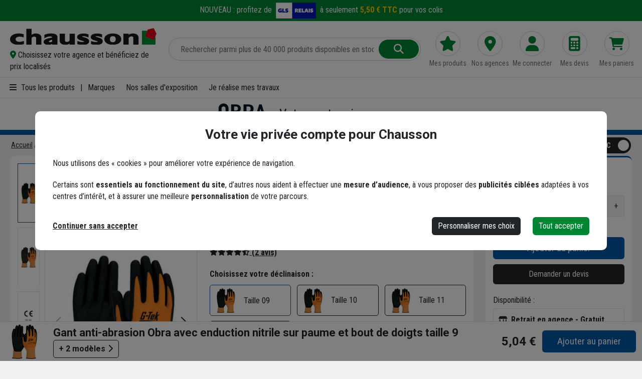

--- FILE ---
content_type: text/html; charset=utf-8
request_url: https://www.chausson.fr/quincaillerie/gant-anti-abrasion-obra-avec-enduction-nitrile-sur-paume-bout-doigts-taille-p-601265-1
body_size: 32300
content:
<!DOCTYPE html>
<html lang="fr">
<head>
    <meta charset="utf-8" />
    <meta name="referrer" content="no-referrer-when-downgrade">
    <meta http-equiv="content-language" content="fr-FR">
    <meta name="viewport" content="width=device-width, initial-scale=1.0" />
    <meta name="format-detection" content="telephone=no" />
    <link rel="apple-touch-icon" sizes="76x76" href="/images/apple-touch-icon-76x76.png" />
    <link rel="apple-touch-icon" sizes="120x120" href="/images/apple-touch-icon-120x120.png" />
    <link rel="apple-touch-icon" sizes="152x152" href="/images/apple-touch-icon-152x152.png" />
    <link rel="apple-touch-icon" sizes="180x180" href="/images/apple-touch-icon-180x180.png" />
    <link rel="shortcut icon" sizes="196x196" href="/favicon.ico">
    <meta name="msapplication-square70x70logo" content="/images/apple-touch-icon-70x70.png" />
    <meta name="msapplication-square150x150logo" content="/images/apple-touch-icon-150x150.png" />
    <meta name="msapplication-wide310x150logo" content="/images/apple-touch-icon-310x150.png" />
    <meta name="msapplication-square310x310logo" content="/images/apple-touch-icon-310x310.png" />

    
        <script>
            (function (w, d, s, l, i) {
                w[l] = w[l] || []; w[l].push({
                    'gtm.start':
                        new Date().getTime(), event: 'gtm.js'
                }); var f = d.getElementsByTagName(s)[0],
                    j = d.createElement(s), dl = l != 'dataLayer' ? '&l=' + l : ''; j.async = true; j.src =
                        'https://www.googletagmanager.com/gtm.js?id=' + i + dl; f.parentNode.insertBefore(j, f);
            })(window, document, 'script', 'dataLayer', 'GTM-W8BBNVX');</script>
    
    
    

    <link rel="preconnect" href="https://fonts.googleapis.com">
    <link rel="preconnect" href="https://fonts.gstatic.com" crossorigin>
    <link rel="stylesheet" href="https://fonts.googleapis.com/css2?family=Roboto:wght@300;400;700&display=swap">
    <link rel="stylesheet" href="https://fonts.googleapis.com/css2?family=Roboto+Condensed:wght@300;400;700&family=Roboto:wght@300;400;700&display=swap">

    
    
    <link rel="canonical" href="https://www.chausson.fr/quincaillerie/gant-anti-abrasion-obra-avec-enduction-nitrile-sur-paume-bout-doigts-taille-p-601265-1"></link>
    <title>Gant anti-abrasion OBRA avec enduction nitrile taille 9 34-E8014-CHA9</title>
    <meta name="description" content="Gant anti-abrasion OBRA avec enduction nitrile sur paume et bout de doigts taille 9 34-E8014-CHA9 34-E8014-CHA9" />
    
<script type="application/ld+json">
    {"@type":"Product","id":"/quincaillerie/gant-anti-abrasion-obra-avec-enduction-nitrile-sur-paume-bout-doigts-taille-p-601265-1","name":"Gant anti-abrasion OBRA avec enduction nitrile taille 9 34-E8014-CHA9","image":["https://www.chausson.fr/catalog-image/ca7db8e5-333a-4dcb-b55d-8aa21cc0db7f/xlarge/gant.png"],"description":"Gant anti-abrasion OBRA avec enduction nitrile sur paume et bout de doigts taille 9 34-E8014-CHA9 34-E8014-CHA9","sku":"601265-1","brand":{"@type":"Brand","name":"OBRA"},"gtin13":"3491290048426","category":["https://www.chausson.fr/quincaillerie/epi-protection-des-mains-gants-de-manutentions-c-17021"],"offers":{"@type":"Offer","url":"/quincaillerie/gant-anti-abrasion-obra-avec-enduction-nitrile-sur-paume-bout-doigts-taille-p-601265-1","availability":"InStock","itemCondition":"NewCondition","price":"5.04","priceCurrency":"EUR","priceValidUntil":"2026-04-02"},"@context":"https://schema.org"}
</script>




    <link rel="stylesheet" href="/css/bootstrap.min.css" crossorigin="anonymous">
    <link rel="stylesheet" href="/css/fontawesome-free-6.2.0-web/css/all.min.css" crossorigin="anonymous" referrerpolicy="no-referrer" />
    <link rel="stylesheet" href="/css/swiper-bundle.min.css" />
    <link rel="stylesheet" href="/dist/general.css?v=UJH3SGscO0SsaAm2yKl8ziXqC9Eeyq_pecCfoEPedIA" />

    <script type="text/javascript">
        if (window.top != window.self) {
            window.top.location.replace(window.location);
        }
    </script>

    <script src="https://maps.googleapis.com/maps/api/js?key=AIzaSyAGWyOqFNWPUdJ3II1msS0GROfJbNdB34k&v=3&libraries=places"></script>
</head>
<body class="grey-background minifooter" lang="fr">
    
        <noscript>
            <iframe src="https://www.googletagmanager.com/ns.html?id=GTM-W8BBNVX"
                    height="0" width="0" style="display:none;visibility:hidden" title="Google Tag Manager"></iframe>
        </noscript>
    
    
    <noscript>
        <div style="color:#fff; background:#e30613; padding:10px 30px; text-align:center; font-weight:bold; z-index:9999; position:relative;">
            Merci d'activer le javascript dans les paramètres de votre navigateur. Sans cela, le site ne pourra pas s'afficher ni fonctionner correctement.
        </div>
    </noscript>

        

<a class="evitement" href="#main">Aller au contenu principal</a>

<header class="mainheader hide_for_print" role="banner">
    <div id="header-top" class="header-top d-print-none green-background">
        <a id="btn-banner-top" href="/pages/modes-de-retrait#transporteurs">
            <span class="header-top-txt">
                NOUVEAU :
                <span class="d-none d-md-inline">profitez de</span>
                <img width="80" height="33" class="img-fluid mx-1" alt="GLS Relais" data-src="https://cdn.chausson.fr/images/compte/carrier/glsrelais.png" />
                <span>à seulement <strong style="color:#ffd100;">5,50 € TTC</strong></span>
                <span class="d-none d-md-inline">pour vos colis</span>
            </span>
        </a>
    </div>


    <div class="menu-container" id="menu-container">

        <div class="container-maxwidth">
            <div class="row align-items-center">

                <div class="col-5 col-xs-7 col-sm-7 col-lg-3 zone-logo col-print-12 order-1">
                    <div class="row align-items-center">
                        <div class="burger-menu col-auto p-0 d-print-none d-lg-none">
                            <button class="btn" type="button" data-bs-toggle="offcanvas" data-bs-target="#collapseMainMenu" aria-controls="collapseMainMenu" id="btn-header-open-menu">
                                <i class="fa-solid fa-bars text-24 d-block"></i><span class="d-none">Menu</span>
                            </button>
                        </div>
                        <div id="logo" class="col">
                            <div class="logo">
                                <a href="/" title="Chausson Matériaux" id="btn-header-logo">
                                    <img alt="Chausson Matériaux" class="img-fluid d-none d-xs-block d-sm-block logo-img" width="330" height="48" src="https://cdn.chausson.fr/images/header/logo-chausson.svg" />
                                    <img alt="Chausson Matériaux" class="img-fluid d-xs-none d-sm-none maison" width="30" height="30" src="https://cdn.chausson.fr/images/header/maison.svg" />
                                </a>
                            </div>
                            <div class="agence d-none d-md-block async-component" id="3d3ae954-bcf8-4825-9a34-a795a14a85f4" data-component-name="HeaderAgency" data-load-on-demand="False" data-use-cache="False"></div>
                        </div>
                    </div>
                </div>

                <div class="col-12 col-lg-5 header-zone-search d-print-none order-3 order-lg-2">
                    <div class="row align-items-center">
                        
                        <div class="col">
                            <div class="header-table-cell-center nodemo" role="search">
                                <form action="/search" method="get">
                                    <div class="searchform row m-0">
                                        <input type="text" id="header-search-input" name="s" placeholder="Rechercher parmi plus de 40 000 produits disponibles en stock" aria-label="Rechercher parmi plus de 20 000 produits" class="col" autocomplete="off" header-search-input />
                                        <span class="col-auto search-clear p-0 d-none" id="search-clear"><i class="fa fa-close pointer d-block" title="Effacer la recherche"></i></span>
                                        <button class="col-auto m-0 has-search btn-green" type="submit" title="Trouver un article" id="btn-header-search">
                                            <i class="fa-solid fa-magnifying-glass"></i>
                                        </button>
                                    </div>
                                    <div class="search-autocomplete d-none" id="header-search-autocomplete" header-search-autocomplete></div>
                                    <div class="search-autocomplete-background d-none" id="search-autocomplete-background"></div>
                                </form>
                            </div>
                        </div>
                    </div>
                </div>

                <div class="col-7 col-xs-5 col-sm-5 col-lg-4 d-print-none order-2 order-lg-3 header-zone-pictos">

                    <div class="row align-items-top text-center icone-compte">
                        <div class="col picto-header picto-favori d-none d-sm-block">
                                <a id="btn-header-products" href="/pages/mes-produits">
                                    <span class="img d-inline-block align-middle"><i class="fa-solid fa-star"></i></span>
                                    <span class="txt d-none d-xl-block">Mes produits</span>
                                </a>
                        </div>
                        <div class="col picto-header picto-agences d-none d-sm-block">
                            <a id="btn-header-agencies" href="/agences">
                                <span class="img d-inline-block align-middle"><i class="fa-solid fa-location-dot"></i></span>
                                <span class="txt d-none d-xl-block">Nos agences</span>
                            </a>
                        </div>
                        <div class="col picto-header picto-compte text-break position-relative">
                                <a id="btn-header-connection" href="/connexion">
                                    <span class="img d-inline-block align-middle"><i class="fa-solid fa-user"></i></span>
                                    <span class="txt d-none d-xl-block">Me connecter</span>
                                </a>
                        </div>
                        <div class="col picto-header picto-devis position-relative async-component" data-view="header-estimate-cart-count" id="6d91bff8-b60b-4508-9b13-7a55528b62eb" data-component-name="HeaderEstimateCart" data-load-on-demand="False" data-use-cache="False">
                            <div class="d-flex justify-content-center">
                                <div class="spinner-grow text-success" style="width: 20px; height: 20px;" role="status">
                                    <span class="sr-only">Loading...</span>
                                </div>
                            </div>
                        </div>

                        <div class="col picto-header picto-panier position-relative async-component" id="4b4f215c-6eb6-4764-9b2f-3ef8172e842c" data-component-name="ShoppingCartHeader" data-load-on-demand="False" data-input-content="Q2hhdXNzb24uRnJvbnQuU2hvcHBpbmdDYXJ0cy5WaWV3TW9kZWxzLlNob3BwaW5nQ2FydEhlYWRlclZpZXdDb21wb25lbnRJbnB1dCwgQ2hhdXNzb24uRnJvbnQuU2hvcHBpbmdDYXJ0c3x7InZpZXdOYW1lIjoiaW5kZXgifQ==" data-use-cache="False">
                            <div class="d-flex justify-content-center">
                                <div class="spinner-grow text-success" style="width: 20px; height: 20px;" role="status">
                                    <span class="sr-only">Loading...</span>
                                </div>
                            </div>
                        </div>
                    </div>

                </div>
            </div>

        </div>

    </div>

    <div id="main-menu" class="header-menu d-none d-lg-block" role="navigation" arial-label="Menu principal">
        <div class="container-maxwidth">
            <nav class="row align-items-center">
                <div class="col-auto">
                    <button class="btn" type="button" data-bs-toggle="offcanvas" data-bs-target="#collapseMainMenu" aria-controls="collapseMainMenu">
                        <i class="fa-solid fa-bars"></i> Tous les produits
                    </button>
                </div>
                <div class="col-auto">
                    |
                </div>
                <div class="col-auto">
                    <a href="/marques/all" class="grey-default-color" rel="nofollow" id="menu-marques">Marques</a>
                </div>
                <div class="col-auto">
                    <a class="grey-default-color" id="menu-expo" href="/pages/agence-salle-exposition">Nos salles d'exposition</a>
                </div>
                <div class="col-auto">
                    <a class="grey-default-color" id="menu-blog" href="/pages/je-realise-mes-travaux">Je réalise mes travaux</a>
                </div>
            </nav>
        </div>
    </div>

</header>


    <div class="anchor" id="main"></div>
    <main id="page-content" class="mdd obra" role="main">

        

<div class="offcanvas offcanvas-start" tabindex="-1" id="collapseMainMenu" aria-labelledby="collapseMainMenuLabel">
    <div class="offcanvas-header">
        <div class="offcanvas-title"></div>
        <button type="button" class="btn-close" data-bs-dismiss="offcanvas" aria-label="Fermer"><i class="fa-regular fa-circle-xmark"></i></button>
    </div>
    <div class="offcanvas-body">

        <nav id="arbo-container" class="arbo-mobile" role="navigation" aria-label="Menu catalogue mobile">
            <div class="niv1" id="niv1">
                <div class="arbo-container">
                    <div class="d-lg-none">

                        <div class="arbo-list">
                            <div class="navbar-arbo">
                                <div class="nav-arbo nav-arbo-compte">
                                        <a class="menu-item" href="/connexion">
                                            <i class="fa-solid fa-user"></i>
                                            <span>Me connecter</span>
                                        </a>
                                </div>

                                <div class="nav-arbo nav-arbo-agences">
                                    

<div class="agencypc d-none d-lg-block">
        <div class="agence-null">
            <a class="agency-link" data-bs-toggle="modal" data-bs-target="#agency-selector" href="" id="change-agency" role="button">
                <span><i class="fa-solid fa-location-dot green-color"></i></span>
                <span>Choisissez votre agence et bénéficiez de prix localisés</span>
            </a>
        </div>
</div>

<div class="agencymobile d-none">

    <div>
        <a class="menu-item" href="/agences">
            <i class="fa-solid fa-location-dot"></i>
            <span>Nos agences</span>
        </a>
    </div>
</div>
                                </div>

                                <div class="nav-arbo nav-arbo-contact">
                                    <a href="/nous-contacter" class="menu-item">
                                        <i class="fa-solid fa-envelope"></i>
                                        <span>Contact</span>
                                    </a>
                                </div>
                            </div>
                        </div>
                        <hr />
                    </div>

                    <div class="offcanvas-title" id="collapseMainMenuLabel"><a href="/categories" class="grey-default-color">Tous nos produits</a></div>

                    <div class="arbo-list">

                                    <div class="h3">Mat&#xE9;riaux de construction</div>
                                    <div>
                                        <a data-category-id="00b5441d-79ab-4650-be23-a62dbd5e0196" class="row super-menu-item" href="">
                                            <span class="col-auto p-0">
                                                <img alt="Gros &#x153;uvre et Ma&#xE7;onnerie" class="img-fluid" width="30" height="30" src="https://cdn.chausson.fr/catalog-image/a346f134-b50b-4c9a-b122-1e2463755cf1/30-30/gros-oeuvre-et-maconnerie.png" />
                                            </span>
                                            <span class="col">Gros &#x153;uvre et Ma&#xE7;onnerie</span>
                                        </a>
                                    </div>
                                    <div>
                                        <a data-category-id="3b898ebe-e4ad-4337-aacd-9de0cea387ec" class="row super-menu-item" href="">
                                            <span class="col-auto p-0">
                                                <img alt="Bois et Charpente" class="img-fluid" width="30" height="30" src="https://cdn.chausson.fr/catalog-image/05add00c-9134-4f3d-afda-8af7dd1b0a1c/30-30/bois-et-charpente.png" />
                                            </span>
                                            <span class="col">Bois et Charpente</span>
                                        </a>
                                    </div>
                                    <div>
                                        <a data-category-id="eb061ef0-d0fd-4fab-9ec6-4a0c680bf2ec" class="row super-menu-item" href="">
                                            <span class="col-auto p-0">
                                                <img alt="Couverture" class="img-fluid" width="30" height="30" src="https://cdn.chausson.fr/catalog-image/77918685-53d7-4ee7-8827-42be16e5052f/30-30/couverture.png" />
                                            </span>
                                            <span class="col">Couverture</span>
                                        </a>
                                    </div>
                                    <div>
                                        <a data-category-id="20d2a550-83de-4acc-b8e6-e2954fe46db2" class="row super-menu-item" href="">
                                            <span class="col-auto p-0">
                                                <img alt="Menuiseries" class="img-fluid" width="30" height="30" src="https://cdn.chausson.fr/catalog-image/d91655e0-425a-4411-b1fe-96ee40ef5904/30-30/menuiseries.png" />
                                            </span>
                                            <span class="col">Menuiseries</span>
                                        </a>
                                    </div>
                                    <div>
                                        <a data-category-id="b21aee19-6bb5-44d4-839a-17c5ae0f1bbd" class="row super-menu-item" href="">
                                            <span class="col-auto p-0">
                                                <img alt="Pl&#xE2;trerie - Plafond" class="img-fluid" width="30" height="30" src="https://cdn.chausson.fr/catalog-image/e69f865a-475f-445d-8023-95ba19b33859/30-30/platrerie-plafonds.png" />
                                            </span>
                                            <span class="col">Pl&#xE2;trerie - Plafond</span>
                                        </a>
                                    </div>
                                    <div>
                                        <a data-category-id="473ff7b5-8e35-4fee-8f39-eb1c71b20929" class="row super-menu-item" href="">
                                            <span class="col-auto p-0">
                                                <img alt="Isolation" class="img-fluid" width="30" height="30" src="https://cdn.chausson.fr/catalog-image/2d79f5b6-48d0-4772-92b3-376ce5cc48d8/30-30/isolation.png" />
                                            </span>
                                            <span class="col">Isolation</span>
                                        </a>
                                    </div>
                                    <div>
                                        <a data-category-id="ee264b24-19e9-4c8f-bd0b-b61e636794d6" class="row super-menu-item" href="">
                                            <span class="col-auto p-0">
                                                <img alt="Fa&#xE7;ade" class="img-fluid" width="30" height="30" src="https://cdn.chausson.fr/catalog-image/afa63aca-9130-487e-aeba-1486a4cb70c5/30-30/facade.png" />
                                            </span>
                                            <span class="col">Fa&#xE7;ade</span>
                                        </a>
                                    </div>
                                    <div>
                                        <a data-category-id="71c3df56-14cc-426e-abd0-fa8ddd7abf96" class="row super-menu-item" href="">
                                            <span class="col-auto p-0">
                                                <img alt="Carrelage - Rev&#xEA;tements sols murs" class="img-fluid" width="30" height="30" src="https://cdn.chausson.fr/catalog-image/a925ce16-b790-413d-a5bf-f6c061e6460b/30-30/carrelage-revetements-sols-murs.png" />
                                            </span>
                                            <span class="col">Carrelage - Rev&#xEA;tements sols murs</span>
                                        </a>
                                    </div>
                                    <div class="h3">Travaux publics et gestion des eaux</div>
                                    <div>
                                        <a data-category-id="6cf01926-7dc8-4de5-9b96-8a2f1cd35fd5" class="row super-menu-item" href="">
                                            <span class="col-auto p-0">
                                                <img alt="Gestion EU - EP" class="img-fluid" width="30" height="30" src="https://cdn.chausson.fr/catalog-image/ad45dc96-983e-4390-b3ab-ffc43d1f53e7/30-30/gestion-des-eu-ep.png" />
                                            </span>
                                            <span class="col">Gestion EU - EP</span>
                                        </a>
                                    </div>
                                    <div>
                                        <a data-category-id="87dfec59-c4ca-4b44-816f-51e167a705b9" class="row super-menu-item" href="">
                                            <span class="col-auto p-0">
                                                <img alt="Adduction Eau Potable" class="img-fluid" width="30" height="30" src="https://cdn.chausson.fr/catalog-image/87cef481-04aa-4e66-ba18-f67641779560/30-30/adduction-eau-potable.png" />
                                            </span>
                                            <span class="col">Adduction Eau Potable</span>
                                        </a>
                                    </div>
                                    <div>
                                        <a data-category-id="18220f4a-344b-48d3-90b4-fd678a6dba76" class="row super-menu-item" href="">
                                            <span class="col-auto p-0">
                                                <img alt="R&#xE9;seaux secs" class="img-fluid" width="30" height="30" src="https://cdn.chausson.fr/catalog-image/0b71b0b2-6009-4b4a-a897-f3631b4f6876/30-30/reseaux-secs.png" />
                                            </span>
                                            <span class="col">R&#xE9;seaux secs</span>
                                        </a>
                                    </div>
                                    <div>
                                        <a data-category-id="fa0dc062-6e54-4522-a75f-59692b58969c" class="row super-menu-item" href="">
                                            <span class="col-auto p-0">
                                                <img alt="Am&#xE9;nagement routier et urbain" class="img-fluid" width="30" height="30" src="https://cdn.chausson.fr/catalog-image/e3862133-aff8-4d80-b88c-36f2ec9a8009/30-30/voirie-terrassement.png" />
                                            </span>
                                            <span class="col">Am&#xE9;nagement routier et urbain</span>
                                        </a>
                                    </div>
                                    <div>
                                        <a data-category-id="14c69faf-a4b3-45b8-857d-75649db5af77" class="row super-menu-item" href="">
                                            <span class="col-auto p-0">
                                                <img alt="Plomberie chauffage sanitaire" class="img-fluid" width="30" height="30" src="https://cdn.chausson.fr/catalog-image/5821d287-bc84-4632-a725-0f125d6778cc/30-30/plomberie-chauffage.png" />
                                            </span>
                                            <span class="col">Plomberie chauffage sanitaire</span>
                                        </a>
                                    </div>
                                    <div class="h3">Am&#xE9;nagement exterieur</div>
                                    <div>
                                        <a data-category-id="da0974bb-96cd-4c47-95a3-8b47c50d429e" class="row super-menu-item" href="">
                                            <span class="col-auto p-0">
                                                <img alt="Mat&#xE9;riaux pour am&#xE9;nagement ext&#xE9;rieur" class="img-fluid" width="30" height="30" src="https://cdn.chausson.fr/catalog-image/8684a1ac-4fcc-412a-a508-63580949cfbf/30-30/amenagement-exterieur.png" />
                                            </span>
                                            <span class="col">Mat&#xE9;riaux pour am&#xE9;nagement ext&#xE9;rieur</span>
                                        </a>
                                    </div>
                                    <div>
                                        <a data-category-id="0de932f9-b074-4ba4-a173-681931d9d8af" class="row super-menu-item" href="">
                                            <span class="col-auto p-0">
                                                <img alt="Espace vert et piscine" class="img-fluid" width="30" height="30" src="https://cdn.chausson.fr/catalog-image/d48b455d-8434-4b03-9ee6-fca710d63284/30-30/jardin.png" />
                                            </span>
                                            <span class="col">Espace vert et piscine</span>
                                        </a>
                                    </div>
                                    <div>
                                        <a data-category-id="b4b4b1fd-dd2c-461d-8382-9a234591d29b" class="row super-menu-item" href="">
                                            <span class="col-auto p-0">
                                                <img alt="Cl&#xF4;ture &#xE9;lectrique et mat&#xE9;riel agricole" class="img-fluid" width="30" height="30" src="https://cdn.chausson.fr/catalog-image/b4637487-42fe-4af5-8aa0-09ad77e14546/30-30/cloture-grillage-grille-tole-et-plexiglas.png" />
                                            </span>
                                            <span class="col">Cl&#xF4;ture &#xE9;lectrique et mat&#xE9;riel agricole</span>
                                        </a>
                                    </div>
                                    <div class="h3">Outillage, visserie, accessoires</div>
                                    <div>
                                        <a data-category-id="9fddd6e5-21da-45d1-b17a-783f928d308f" class="row super-menu-item" href="">
                                            <span class="col-auto p-0">
                                                <img alt="Outillage" class="img-fluid" width="30" height="30" src="https://cdn.chausson.fr/catalog-image/f8b05ca1-18c6-44f4-a6c9-e926e75fb70f/30-30/outillage.png" />
                                            </span>
                                            <span class="col">Outillage</span>
                                        </a>
                                    </div>
                                    <div>
                                        <a data-category-id="160e7763-c912-4e4a-ae49-bb294837e3f6" class="row super-menu-item" href="">
                                            <span class="col-auto p-0">
                                                <img alt="Visserie boulonnerie rivet" class="img-fluid" width="30" height="30" src="https://cdn.chausson.fr/catalog-image/4a721afd-ed29-4fe9-b24e-5e6e82a3b8f3/30-30/visserie-boulonnerie-rivet.png" />
                                            </span>
                                            <span class="col">Visserie boulonnerie rivet</span>
                                        </a>
                                    </div>
                                    <div>
                                        <a data-category-id="9bbede44-1a66-4114-90db-41266aef63dc" class="row super-menu-item" href="">
                                            <span class="col-auto p-0">
                                                <img alt="&#xC9;lectroportatif et pneumatique" class="img-fluid" width="30" height="30" src="https://cdn.chausson.fr/catalog-image/931e5d7a-4ebe-43b5-b5a9-078b05202362/30-30/electroportatif-et-pneumatique.png" />
                                            </span>
                                            <span class="col">&#xC9;lectroportatif et pneumatique</span>
                                        </a>
                                    </div>
                                    <div>
                                        <a data-category-id="aa6fbbe5-3edd-4997-8240-86d13a2936a1" class="row super-menu-item" href="">
                                            <span class="col-auto p-0">
                                                <img alt="Fixation" class="img-fluid" width="30" height="30" src="https://cdn.chausson.fr/catalog-image/556f9e7e-5c00-4585-9c57-bd41ccd41396/30-30/fixation.png" />
                                            </span>
                                            <span class="col">Fixation</span>
                                        </a>
                                    </div>
                                    <div>
                                        <a data-category-id="d84ec9e0-5193-443b-8995-55cf0e091f31" class="row super-menu-item" href="">
                                            <span class="col-auto p-0">
                                                <img alt="EPI - &#xC9;quipement de Protection Individuelle " class="img-fluid" width="30" height="30" src="https://cdn.chausson.fr/catalog-image/b816d28f-ef16-48ac-af7b-c814a53979fd/30-30/epi.png" />
                                            </span>
                                            <span class="col">EPI - &#xC9;quipement de Protection Individuelle </span>
                                        </a>
                                    </div>
                                    <div>
                                        <a data-category-id="6dc81bc0-f703-49bf-aa12-8c13f6d48a61" class="row super-menu-item" href="">
                                            <span class="col-auto p-0">
                                                <img alt="Soudure" class="img-fluid" width="30" height="30" src="https://cdn.chausson.fr/catalog-image/86bfabf5-3f80-4795-b60a-d2bb78663294/30-30/soudure.png" />
                                            </span>
                                            <span class="col">Soudure</span>
                                        </a>
                                    </div>
                                    <div>
                                        <a data-category-id="4e083d45-5c25-49c2-8b1d-8d554449e28b" class="row super-menu-item" href="">
                                            <span class="col-auto p-0">
                                                <img alt="Quincaillerie" class="img-fluid" width="30" height="30" src="https://cdn.chausson.fr/catalog-image/cf01036b-2f65-4c17-89bd-c7b3fc56938a/30-30/quincaillerie.png" />
                                            </span>
                                            <span class="col">Quincaillerie</span>
                                        </a>
                                    </div>
                                    <div>
                                        <a data-category-id="e3cee463-b1e8-41c3-861b-7b6b8ae9202d" class="row super-menu-item" href="">
                                            <span class="col-auto p-0">
                                                <img alt="Outil de coupe" class="img-fluid" width="30" height="30" src="https://cdn.chausson.fr/catalog-image/700fa1ad-984c-4ed0-9c7d-065fdd62ef30/30-30/outil-de-coupe.png" />
                                            </span>
                                            <span class="col">Outil de coupe</span>
                                        </a>
                                    </div>
                                    <div>
                                        <a data-category-id="05a6a531-f44c-4ca4-a808-f08b841fc569" class="row super-menu-item" href="">
                                            <span class="col-auto p-0">
                                                <img alt="Pi&#xE8;ces d&#xE9;tach&#xE9;es d&#x27;outils &#xE9;lectroportatifs et autres" class="img-fluid" width="30" height="30" src="https://cdn.chausson.fr/catalog-image/ee873041-1c5a-47ab-92ba-ea164bd87b91/30-30/piece-detachee-sav.png" />
                                            </span>
                                            <span class="col">Pi&#xE8;ces d&#xE9;tach&#xE9;es d&#x27;outils &#xE9;lectroportatifs et autres</span>
                                        </a>
                                    </div>
                                    <div>
                                        <a data-category-id="d106e4d1-492a-4e6d-aac4-610be7acbc42" class="row super-menu-item" href="">
                                            <span class="col-auto p-0">
                                                <img alt="Chimique" class="img-fluid" width="30" height="30" src="https://cdn.chausson.fr/catalog-image/10e0759e-affd-47b5-80b4-f75615bf5215/30-30/chimique.png" />
                                            </span>
                                            <span class="col">Chimique</span>
                                        </a>
                                    </div>
                                    <div>
                                        <a data-category-id="9f4f81af-2cfa-45bc-8b89-63513321391a" class="row super-menu-item" href="">
                                            <span class="col-auto p-0">
                                                <img alt="Droguerie" class="img-fluid" width="30" height="30" src="https://cdn.chausson.fr/catalog-image/9d0a8285-660e-4dd0-9d7c-f1b652fef93a/30-30/droguerie.png" />
                                            </span>
                                            <span class="col">Droguerie</span>
                                        </a>
                                    </div>
                                    <div>
                                        <a data-category-id="fffd9f60-6d6d-4b2e-a0a8-77929fadd21e" class="row super-menu-item" href="">
                                            <span class="col-auto p-0">
                                                <img alt="Abrasif disque et brosse" class="img-fluid" width="30" height="30" src="https://cdn.chausson.fr/catalog-image/ef165b27-68d9-48b3-8ea2-72fe4abaa3ab/30-30/abrasif.png" />
                                            </span>
                                            <span class="col">Abrasif disque et brosse</span>
                                        </a>
                                    </div>
                                    <div>
                                        <a data-category-id="182fc3b0-576d-4367-8672-f40886ce6bb2" class="row super-menu-item" href="">
                                            <span class="col-auto p-0">
                                                <img alt="Levage" class="img-fluid" width="30" height="30" src="https://cdn.chausson.fr/catalog-image/733456fe-e5e0-4a93-952a-06fa0dcf19be/30-30/levage.png" />
                                            </span>
                                            <span class="col">Levage</span>
                                        </a>
                                    </div>
                                    <div>
                                        <a data-category-id="7450561f-78a7-4841-84bc-2cae722a788c" class="row super-menu-item" href="">
                                            <span class="col-auto p-0">
                                                <img alt="Emballage et protection" class="img-fluid" width="30" height="30" src="https://cdn.chausson.fr/catalog-image/d6b19833-01db-407f-baba-5066cb2e4c84/30-30/emballage-de-protection.png" />
                                            </span>
                                            <span class="col">Emballage et protection</span>
                                        </a>
                                    </div>
                                    <div>
                                        <a data-category-id="55c66735-43d6-47a0-acbf-739ff4ae9ef1" class="row super-menu-item" href="">
                                            <span class="col-auto p-0">
                                                <img alt="&#xC9;lectricit&#xE9;" class="img-fluid" width="30" height="30" src="https://cdn.chausson.fr/catalog-image/277be479-8f30-4ccc-8aa6-907e8ee7b2fe/30-30/electricite.png" />
                                            </span>
                                            <span class="col">&#xC9;lectricit&#xE9;</span>
                                        </a>
                                    </div>
                                    <div>
                                        <a data-category-id="142e53c6-c6ec-4615-a594-8604cdbad7e9" class="row super-menu-item" href="">
                                            <span class="col-auto p-0">
                                                <img alt="Tuyauterie et accessoire" class="img-fluid" width="30" height="30" src="https://cdn.chausson.fr/catalog-image/77f0aae6-5945-44c9-b785-033666fcdba1/30-30/tuyauterie-et-accessoire.png" />
                                            </span>
                                            <span class="col">Tuyauterie et accessoire</span>
                                        </a>
                                    </div>
                                    <div>
                                        <a data-category-id="c10f6501-78bb-4615-9985-1e5d87a562dd" class="row super-menu-item" href="">
                                            <span class="col-auto p-0">
                                                <img alt="Signal&#xE9;tique" class="img-fluid" width="30" height="30" src="https://cdn.chausson.fr/catalog-image/4f147692-3c96-4c28-b673-40a1640fd4b0/30-30/signaletique.png" />
                                            </span>
                                            <span class="col">Signal&#xE9;tique</span>
                                        </a>
                                    </div>
                                    <div>
                                        <a data-category-id="55b7fb90-7a07-447b-a3cd-2a87cbb3c871" class="row super-menu-item" href="">
                                            <span class="col-auto p-0">
                                                <img alt="Produit auto et poids lourds" class="img-fluid" width="30" height="30" src="https://cdn.chausson.fr/catalog-image/d67f4fb1-4eac-441c-ba26-29701aa34e1b/30-30/auto-et-poids-lourd.png" />
                                            </span>
                                            <span class="col">Produit auto et poids lourds</span>
                                        </a>
                                    </div>
                                    <div>
                                        <a data-category-id="3547c657-5be3-44a0-bc6f-c430d32386df" class="row super-menu-item" href="">
                                            <span class="col-auto p-0">
                                                <img alt="Ustensiles de Cuisine et pr&#xE9;paration culinaire" class="img-fluid" width="30" height="30" src="https://cdn.chausson.fr/catalog-image/a4b2200b-957f-48c2-b57e-9f89d7f5cc2a/30-30/cuisine.png" />
                                            </span>
                                            <span class="col">Ustensiles de Cuisine et pr&#xE9;paration culinaire</span>
                                        </a>
                                    </div>
                                    <hr />

                        <hr />

                        <div>
                            <a href="/marques/all" class="row menu-item">
                                <span class="col-auto p-0">
                                    <i class="fa-solid fa-bag-shopping"></i>
                                </span>
                                <span class="col">Toutes nos marques</span>
                            </a>
                        </div>

                        <div>
                            <a href="/categories" class="row menu-item">
                                <span class="col-auto p-0">
                                    <i class="fa-solid fa-list"></i>
                                </span>
                                <span class="col">Toutes nos catégories</span>
                            </a>
                        </div>

                    </div>

                </div>

            </div>
            <div id="sub-category-content"></div>
        </nav>

    </div>
</div>


    

    <div id="brand-header">
        <div class="brand-header-logo">
            <div class="row m-0 align-items-center justify-content-center">
                <div class="col-auto">
                    <a href="/marque/obra-m-5" target="_blank" rel="nofollow">
                        <img width="100" height="43" alt="Obra" class="img-fluid mt-10 mb-10" data-src="https://cdn.chausson.fr/catalog-image/bff3c6fd-8b81-4fff-b8aa-3207662553ee/100-43/obra.png" />
                    </a>
                </div>
                <div class="col-auto">
                    <div class="bigtitre mt-10 mb-10 text-26">Votre partenaire gros-œuvre</div>
                </div>
            </div>
        </div>
    </div>

    
            <div id="breadcrumb-container">
                <div class="row align-items-center justify-content-between">
                    <div class="col">
                        <div class="breadcrumb">
                            
        
        <ul class="breadcrumb-list" itemscope itemtype="https://schema.org/BreadcrumbList">
                <li class="breadcrumb-list-item" itemprop="itemListElement" itemscope itemtype="https://schema.org/ListItem">
                    <a itemprop="item" href="https://www.chausson.fr" aria-label="Accueil"><span itemprop="name">Accueil</span></a><meta itemprop="position" content="1" />
                </li>
                <li class="breadcrumb-list-item" itemprop="itemListElement" itemscope itemtype="https://schema.org/ListItem">
                    <a itemprop="item" href="https://www.chausson.fr/Quincaillerie/c/1700" aria-label="EPI"><span itemprop="name">EPI</span></a><meta itemprop="position" content="1" />
                </li>
                <li class="breadcrumb-list-item" itemprop="itemListElement" itemscope itemtype="https://schema.org/ListItem">
                    <a itemprop="item" href="https://www.chausson.fr/Quincaillerie/c/1702" aria-label="Equipements de protection des mains"><span itemprop="name">Equipements de protection des mains</span></a><meta itemprop="position" content="1" />
                </li>
                <li class="breadcrumb-list-item" itemprop="itemListElement" itemscope itemtype="https://schema.org/ListItem">
                    <a itemprop="item" href="https://www.chausson.fr/Quincaillerie/c/17021" aria-label="Gants de manutention"><span itemprop="name">Gants de manutention</span></a><meta itemprop="position" content="1" />
                </li>
        </ul>

    
                        </div>
                    </div>
                    <div class="col-auto text-end d-print-none">
                        
<div id="switch-price">
    <div class="switch-container price-switch">
        <span class="label">Prix</span>
        <div class="onoffswitch">
            <input type="checkbox" id="price-switch" name="price-switch" value="true" aria-label="Afficher les prix en HT/TTC" class="onoffswitch-checkbox" onchange="header.changePrice(this);" checked="checked" />
            <label class="onoffswitch-label" for="price-switch">
                <span class="onoffswitch-inner"></span>
                <span class="onoffswitch-switch"></span>
            </label>
        </div>
    </div>
</div>
                    </div>
                </div>
            </div>

        
    




<section class="productpage productpagev1 product m-0 px-2" data-view="productpage">

    <div class="row product-section">
        <section class="col-xl-9 product-main mb-20 mb-xl-0">
            <div class="white-card h-100">
                <div class="row h-lg-100">
                    <div class="col-lg-5 mb-15 product-images multiple-images">
                        
        <div class="product-pictures">
            <!-- Slider main wrapper -->
            <div class="swiper-container-wrapper">
                <!-- Slider main container -->
                <div class="swiper-container gallery-top">
                    <!-- Additional required wrapper -->
                    <div class="swiper-wrapper">
                        <!-- Slides -->
                        <div class="swiper-slide">
                            <img class="img-fluid" alt="Gant anti-abrasion Obra avec enduction nitrile sur paume et bout de doigts taille 9" width="600" height="600" data-src="https://cdn.chausson.fr/catalog-image/ca7db8e5-333a-4dcb-b55d-8aa21cc0db7f/xlarge/gant.png" />
                        </div>

                            <div class="swiper-slide">
                                <img class="img-fluid" alt="Gant anti-abrasion Obra avec enduction nitrile sur paume et bout de doigts taille 9" width="600" height="600" data-src="https://cdn.chausson.fr/catalog-image/c52546ec-96e4-460d-a514-3b1612329e05/xlarge/visuelprincipal-1000606.jpg" />
                            </div>
                            <div class="swiper-slide">
                                <img class="img-fluid" alt="Gant anti-abrasion Obra avec enduction nitrile sur paume et bout de doigts taille 9" width="600" height="600" data-src="https://cdn.chausson.fr/catalog-image/7b56da11-ce7e-4432-b23a-729a5c0b0de6/xlarge/gant.png" />
                            </div>
                            <div class="swiper-slide">
                                <img class="img-fluid" alt="Gant anti-abrasion Obra avec enduction nitrile sur paume et bout de doigts taille 9" width="600" height="600" data-src="https://cdn.chausson.fr/catalog-image/11bc70ce-2ce0-456f-868e-c152e314de2a/xlarge/gant.png" />
                            </div>
                    </div>
                    <!-- Add Arrows -->
                    <div class="swiper-button-next"></div>
                    <div class="swiper-button-prev"></div>
                </div>
                <!-- Slider thumbnail container -->
                <div class="swiper-container gallery-thumbs">
                    <!-- Additional required wrapper -->
                    <div class="swiper-wrapper">
                        <!-- Slides -->
                        <div class="swiper-slide" style="background-image: url('/catalog-image/ca7db8e5-333a-4dcb-b55d-8aa21cc0db7f/xsmall/gant.png');"></div>

                            <div class="swiper-slide" style="background-image: url('/catalog-image/c52546ec-96e4-460d-a514-3b1612329e05/xsmall/visuelprincipal-1000606.jpg');"></div>
                            <div class="swiper-slide" style="background-image: url('/catalog-image/7b56da11-ce7e-4432-b23a-729a5c0b0de6/xsmall/gant.png');"></div>
                            <div class="swiper-slide" style="background-image: url('/catalog-image/11bc70ce-2ce0-456f-868e-c152e314de2a/xsmall/gant.png');"></div>
                    </div>
                </div>
            </div>
        </div>

                    </div>
                    <div class="col-lg-7 mb-15 productmain-infos">
                        <div class="row justify-content-end">
                            <div class="col-md mb-10">
                                <h1>Gant anti-abrasion Obra avec enduction nitrile sur paume et bout de doigts taille 9</h1>
                            </div>

                                <div class="col-md-auto ps-md-0 mb-10">
                                    <a href="/marque/obra-m-5">
                                        <img width="165" height="70" alt="OBRA" class="img-fluid" data-src="https://cdn.chausson.fr/catalog-image/bff3c6fd-8b81-4fff-b8aa-3207662553ee/brandlogo/obra.png" />
                                    </a>
                                </div>
                        </div>


                        <div class="product-reference mb-1">Code : 601265-1</div>

                        <div class="product-ratings-mini">
                            
<div class="rating-stars">
        <a href="#avis" title="Note 4,5 / 5" data-view="product-reviews" class="grey-default-color">
            <span data-bs-toggle="tooltip" class="reviewStar d-inline-block align-middle text-0" data-rating="4">
                        <i class="fa-solid fa-star d-inline-block align-middle"></i>
                        <i class="fa-solid fa-star d-inline-block align-middle"></i>
                        <i class="fa-solid fa-star d-inline-block align-middle"></i>
                        <i class="fa-solid fa-star d-inline-block align-middle"></i>
                                <i class="fa-solid fa-star-half-stroke d-inline-block align-middle"></i>
            </span>
            <span class="rating d-inline-block align-middle"><span class="link">(2 avis)</span></span>
        </a>
</div>
                        </div>

                            
<div class="product-variationmini mt-20">
        <div><b>Choisissez votre déclinaison :</b></div>
        <div class="row me-0">
            <div class="col-6 col-md-4 mt-10 pe-0">
                <span class="btn-transparent current">
                    <span class="row align-items-center m-0">
                            <span class="col-xs-auto col-sm-auto p-0 text-center">
                                <img alt="Taille 09" class="img-fluid" width="50" height="50" data-src="https://cdn.chausson.fr/catalog-image/ca7db8e5-333a-4dcb-b55d-8aa21cc0db7f/xxxsmall/gant.png" />
                            </span>
                        <span class="col-xs col-sm text-ellipsis text-ellipsis-2lines pe-0">
                            Taille 09
                        </span>
                    </span>
                </span>
            </div>

                <div class="col-6 col-md-4 mt-10 pe-0">
                    <a class="btn btn-transparent" href="/quincaillerie/gant-anti-abrasion-obra-avec-enduction-nitrile-sur-paume-bout-doigts-taille-10-p-601265-2" title="Gant anti-abrasion Obra avec enduction nitrile sur paume et bout de doigts taille 10">
                        <span class="row align-items-center m-0">
                            <span class="col-xs-auto col-sm-auto p-0 text-center">
                                    <img alt="Taille 10" class="img-fluid" width="50" height="50" data-src="https://cdn.chausson.fr/catalog-image/6cd688ab-b3e4-4863-893c-ba8c7d84b640/xxxsmall/gant.png" />
                            </span>
                            <span class="col-xs col-sm text-ellipsis text-ellipsis-2lines pe-0">
                                Taille 10
                            </span>
                        </span>
                    </a>
                </div>
                <div class="col-6 col-md-4 mt-10 pe-0">
                    <a class="btn btn-transparent" href="/quincaillerie/gant-anti-abrasion-obra-avec-enduction-nitrile-sur-paume-bout-doigts-taille-11-p-601265-3" title="Gant anti-abrasion Obra avec enduction nitrile sur paume et bout de doigts taille 11">
                        <span class="row align-items-center m-0">
                            <span class="col-xs-auto col-sm-auto p-0 text-center">
                                    <img alt="Taille 11" class="img-fluid" width="50" height="50" data-src="https://cdn.chausson.fr/catalog-image/8fec551f-4c31-4d00-b393-6f6fe206fc87/xxxsmall/gant.png" />
                            </span>
                            <span class="col-xs col-sm text-ellipsis text-ellipsis-2lines pe-0">
                                Taille 11
                            </span>
                        </span>
                    </a>
                </div>

                <div class="col-6 col-md-4 mt-10 pe-0">
                    <button class="btn btn-transparent all show-variants-offcanvas" id="btn-variants-all" data-product-code="601265-1" data-bs-toggle="offcanvas" href="#offcanvasVariants" role="button" aria-controls="offcanvasVariants">
                        Voir les modèles <i class="fa-solid fa-chevron-right"></i>
                    </button>
                </div>
        </div>

</div>


                            <div class="product-shortdesc mt-20">
                                <div><p>Idéal pour la manutention et la mise en oeuvre de matériaux de construction, ces <strong>gants anti-abrasion</strong>, offrent une <strong>excellente adhérence</strong> sur les surfaces sèches et même mouillées.</p>
<p>Ils sont très <strong>confortables</strong> et permettent de conserver une très bonne <strong>dextérité</strong> dans les manipulations de gros ou petits matériaux.</p>
<p>Ils ont également l'avantage d'être <strong>lavable en machine</strong>, pour une meilleure hygiène des mains et une durée d'utilisation prolongée.</p></div>
                            </div>



                    </div>
                </div>
            </div>
        </section>

        <section class="col-xl-3 product-sidebar">
            <div class="white-card important-card h-100">


                


<div class="product-price-container">

    <div class="row">
        <div class="col">
            


        <div class="product-price">
            <div class="prix-principal">
                    <price>5,04 €<small>  </small></price>
            </div>
        </div>
    <eco-taxe></eco-taxe>

        </div>

    </div>
</div>

<div class="product-addtocart mt-20">
    





<div class="product-quantity withoutUC" style="" id="article-quantite-601265-1">
    <div class="row">

        <div class="col-auto mb-15 choix-quantite-us">
			<div class="choix-quantite qty-us" role="group" aria-label="Quantité unité de stockage">
				<div class="qty-btns d-print-none">
					<button id="qty-us-601265-1-down" class="btn btn-dec btn-us" data-product-info="316847|601265-1|Gant anti-abrasion ...|1.00000|1|1|1|1|1|99999|true|true|unit&#xE9;|unit&#xE9;s|unit&#xE9;|unit&#xE9;s|1|1||" data-auto-submit="False" data-for-estimate="" title="Enlever une quantité">
						-
					</button>
					<input type="number"
						   id="qty-us-601265-1"
						   value="1"
						   aria-label="unit&#xE9;s"
						   class="form-control decimal-us input-unite input-us"
						   size="5"
						   data-product-info="316847|601265-1|Gant anti-abrasion ...|1.00000|1|1|1|1|1|99999|true|true|unit&#xE9;|unit&#xE9;s|unit&#xE9;|unit&#xE9;s|1|1||"
						   data-auto-submit="False"
						   data-for-estimate="" />
					<button id="qty-us-601265-1-up" class="btn btn-inc btn-us" data-product-info="316847|601265-1|Gant anti-abrasion ...|1.00000|1|1|1|1|1|99999|true|true|unit&#xE9;|unit&#xE9;s|unit&#xE9;|unit&#xE9;s|1|1||" data-auto-submit="False" data-for-estimate="" title="Ajouter une quantité">
						+
					</button>
				</div>
				<div class="d-none d-print-inline pe-1">
					1
				</div>
				<div class="qty-unit">
					<label for="qty-us-601265-1">unit&#xE9;</label>
				</div>
			</div>
        </div>
    </div>
</div>
    



<div class="product-addtocart-buttons row">
    <div class="col-12 col-xs-6 col-sm-auto col-xl-12 col-xxl-6 mb-10 add-shoppingCart" id="add-shoppingCart-601265-1">
        <button class="btn btn-green add-to-cart" id="btn-add-shoppingCart-601265-1" title="Ajouter au panier" data-product-info="316847|601265-1|Gant anti-abrasion ...|1.00000|1|1|1|1|1|99999|true|true|unit&#xE9;|unit&#xE9;s|unit&#xE9;|unit&#xE9;s|1|1||">
        Ajouter au panier</button>
    </div>
    <div class="col-12 col-xs-6 col-sm-auto col-xl-12 col-xxl-6 mb-10 add-estimateCart" id="add-estimateCart-601265-1">
        <button class="btn btn-dark add-to-estimate" id="btn-add-estimateCart-601265-1" title="Demander un devis" type="button" btn-type="productAddtoEstimateCart" data-num-art="601265" data-num-elem="1" data-product-info="316847|601265-1|Gant anti-abrasion ...|1.00000|1|1|1|1|1|99999|true|true|unit&#xE9;|unit&#xE9;s|unit&#xE9;|unit&#xE9;s|1|1||">
        Demander un devis</button>
    </div>
</div>
</div>

<div class="product-stock mt-10">
    

<div class="row">
    <div class="col mb-5px">
        Disponibilité :
    </div>

</div>

<div class="product-stock-content">
    <div class="product-stock-info product-stock-agency">

            <a class="button nostyle" data-bs-toggle="modal" data-bs-target="#agency-selector" href="" id="choose-agency" role="button">
                <span class="row align-items-center m-0">
                    <span class="col ps-0">
                        <span class="stock-info label">
                            <span class="stock-picto"><i class="fa-solid fa-shop"></i></span>
                            <span class="stock-label">Retrait en agence - Gratuit</span>
                        </span>
                        <span class="stock-info">
                            <span class="stock-picto"><i class="fa-solid fa-circle grey-medium-color"></i></span>
                            <span class="stock-label">
                                <span class="d-block">Choisir une agence pour vérifier le stock</span>
                                <span class="link">Trouver du stock en agence</span>
                            </span>
                        </span>
                    </span>
                    <span class="col-auto p-0">
                        <i class="fa-solid fa-angle-right"></i>
                    </span>
                </span>
            </a>

    </div>

    <hr />

    <div class="product-stock-info product-stock-shipping">


        <button data-bs-toggle="offcanvas" href="#offcanvasStocksShipping" role="button" aria-controls="offcanvasStocksShipping"
                class="nostyle "
                >
            <span class="row align-items-center m-0">
                <span class="col ps-0">
                    <span class="stock-info label">
                        <span class="stock-picto"><i class="fa-solid fa-truck"></i></span>
                        <span class="stock-label">
                            <span>Livraison</span>

- À partir de 5,50 &#x20AC;                                        <span class="d-block fw-normal">Offert dès 350,00 &#x20AC; d'achats avec GLS Flex Delivery</span>
                        </span>
                    </span>
                    <span class="stock-info">
                        <span class="stock-picto"><i class="fa-solid fa-circle green-color"></i></span>
                        <span class="stock-label">
                            <span class="d-block">Livraison disponible</span>
                        </span>
                    </span>
                </span>
                    <span class="col-auto p-0">
                        <i class="fa-solid fa-angle-right"></i>
                    </span>
            </span>
        </button>
    </div>
</div>


</div>


                <div class="paymentwidgets">
                    <div id="paypalwidget"></div>
                    <div id="floawidget"></div>
                </div>

            </div>
        </section>

    </div>


    


    <div class="product-section product-additional" id="additional-products">
        <div data-view="complementary-products-vc" id="7b7eeaef-40cb-4eb2-b572-7925c4bf38ce" data-component-name="ProductRelationShips" data-load-on-demand="False" data-input-content="Q2hhdXNzb24uRnJvbnQuQ2F0YWxvZy5Nb2RlbHMuUHJvZHVjdFJlbGF0aW9uU2hpcExpc3RWQ0lucHV0LCBDaGF1c3Nvbi5Gcm9udC5DYXRhbG9nfHsidmlld05hbWUiOiJ&#x2B;L1ZpZXdzL0NhdGFsb2cvUHJvZHVjdC9Db21wb25lbnRzL19SZWxhdGlvbnNoaXBzLmNzaHRtbCIsInByb2R1Y3RJZCI6MzE2ODQ3LCJvbmx5U2ltaWxhciI6dHJ1ZSwiZGlzcGxheU9wdGlvbnMiOm51bGx9" data-use-cache="False" class="async-component">
            <div class="d-flex justify-content-center align-items-center mb-10">
                <div class="spinner-border text-success align-items-center" role="status">
                    <span class="sr-only">Loading...</span>
                </div>
            </div>
        </div>
    </div>

    <div class="product-section product-infos">
        <div class="white-card important-card px-0">
            <div class="row m-0">
                <div class="col-lg-6 product-infos-col">

                        <div class="product-infos-section product-strength-points">
                            <div class="anchor" id="plus-produit"></div>

                            <div class="accordion nostyle" id="accordionStrengthPoints">
                                <div class="accordion-item">
                                    <h2 class="accordion-header" id="headingStrengthPoints">
                                        <button class="accordion-button" type="button" data-bs-toggle="collapse" data-bs-target="#collapseStrengthPoints" aria-expanded="true" aria-controls="collapseStrengthPoints">
                                            Points forts
                                        </button>
                                    </h2>
                                    <div id="collapseStrengthPoints" class="accordion-collapse collapse show" aria-labelledby="headingStrengthPoints" data-bs-parent="#accordionStrengthPoints">
                                        <div><ul>
<li><strong>Confort accru, dextérité et respirabilité</strong></li>
<li>Le poignet de tricot aide à empêcher la saleté et les débris de s’introduire dans le gant</li>
<li><strong>Excellente adhérence sur les surfaces sèches et mouillées</strong></li>
<li>La couleur de la reliure indique la taille</li>
<li><strong>Lavable en machine</strong></li>
</ul></div>
                                    </div>
                                </div>
                            </div>
                        </div>

                        <div class="product-infos-section product-description">
                            <div class="anchor" id="description"></div>

                            <div class="accordion nostyle" id="accordionDescription">
                                <div class="accordion-item">
                                    <h2 class="accordion-header" id="headingDescription">
                                        <button class="accordion-button" type="button" data-bs-toggle="collapse" data-bs-target="#collapseDescription" aria-expanded="true" aria-controls="collapseDescription">
                                            Description
                                        </button>
                                    </h2>
                                    <div id="collapseDescription" class="accordion-collapse collapse show" aria-labelledby="headingDescription" data-bs-parent="#accordionDescription">
                                        <div><p><em><strong>Gants anti-abrasion</strong></em></p>
<ul>
<li>Taille : 9</li>
<li>Support nylon tricoté sans couture, jauge 15</li>
<li>Enduction en mousse de nitrile sur la paume et le bout des doigts</li>
<li>Couleur : Orange et noir</li>
<li>CE selon les normes NF EN 420 et NF EN 388</li>
</ul>
<p><strong>Applications :</strong><br />
Manutention et mise en œuvre de matériaux de construction tels que les blocs béton, les briques, les appuis et seuils, les accessoires d’assainissement et autres accessoires de maçonnerie</p>
<p><strong>Entretien :</strong></p>
<ul>
<li>Il est recommandé de laver les gants après utilisation dans une eau tempérée ne dépassant pas les 40°C</li>
<li>Un détergent non ionique doux devrait être utilisé</li>
<li>Séchage en machine possible à température ne dépassant pas les 60°C</li>
</ul></div>
                                    </div>
                                </div>
                            </div>
                        </div>



                </div>

                <div class="col-lg-6 product-infos-col">

                    <div class="product-infos-section product-attributes">
                        <div class="anchor" id="attributes"></div>

                        <div class="accordion nostyle" id="accordionAttributes">
                            <div class="accordion-item">
                                <h2 class="accordion-header" id="headingAttributes">
                                    <button class="accordion-button" type="button" data-bs-toggle="collapse" data-bs-target="#collapseAttributes" aria-expanded="true" aria-controls="collapseAttributes">
                                        Caractéristiques
                                    </button>
                                </h2>
                                <div id="collapseAttributes" class="accordion-collapse collapse show" aria-labelledby="headingAttributes" data-bs-parent="#accordionAttributes">

                                        <div class="product-attribute row m-0">
                                            <div class="col-sm-6 col-print-5 label">Poids</div>
                                            <div class="col-sm-6 col-print-7 value">0,05 kg</div>
                                        </div>

                                        <div class="product-attribute row m-0">
                                            <div class="col-sm-6 col-print-5 label">Code fabricant</div>
                                            <div class="col-sm-6 col-print-7 value">
                                                    <span>34-E8014-CHA 9</span>
                                            </div>
                                        </div>

                                            <h3></h3>
                                            <div class="product-attribute row m-0">
                                                <div class="col-sm-6 col-print-5 label">Type</div>
                                                <div class="col-sm-6 col-print-7 value grey-background">De protection </div>
                                            </div>
                                            <div class="product-attribute row m-0">
                                                <div class="col-sm-6 col-print-5 label">Mati&#xE8;re</div>
                                                <div class="col-sm-6 col-print-7 value grey-background">Nitrile </div>
                                            </div>
                                </div>
                            </div>
                        </div>
                    </div>

                        <div class="product-infos-section product-documents">
                            <div class="anchor" id="documents"></div>

                            <div class="accordion nostyle" id="accordionDocuments">
                                <div class="accordion-item">
                                    <h2 class="accordion-header" id="headingDocuments">
                                        <button class="accordion-button" type="button" data-bs-toggle="collapse" data-bs-target="#collapseDocuments" aria-expanded="true" aria-controls="collapseDocuments">
                                            Documents
                                        </button>
                                    </h2>
                                    <div id="collapseDocuments" class="accordion-collapse collapse show" aria-labelledby="headingDocuments" data-bs-parent="#accordionDocuments">
                                        <div class="row me-0">
                                                <div class="col-auto doc pe-0 mt-10">
                                                    <a href="https://prodchaussonblobstorage.blob.core.windows.net/documentcontainer/f318afbcf03347209a7105c311c81247/FicheproduitCaractristiquesgnrales-1000606.pdf?sv=2020-08-04&amp;st=2026-02-02T11%3A52%3A40Z&amp;se=2026-02-02T12%3A22%3A40Z&amp;sr=c&amp;sp=r&amp;sig=LBJpHykc1WSoEQIzvw8MOHnYVF0I1KZ8BJEqA2f3kLk%3D" target="_blank" class="btn btn-transparent black row align-items-center m-0 h-100 w-100" title="Fiche produit - Caract&#xE9;ristiques g&#xE9;n&#xE9;rales">
                                                        <span class="col-auto ps-0">
                                                            <i class="fa fa-download"></i>
                                                        </span>
                                                        <span class="col p-0">
                                                            Fiche produit - Caract&#xE9;ristiques g&#xE9;n&#xE9;rales
                                                        </span>
                                                    </a>
                                                </div>
                                                <div class="col-auto doc pe-0 mt-10">
                                                    <a href="https://prodchaussonblobstorage.blob.core.windows.net/documentcontainer/5a4615850d69d97292bd/fiche-technique-gants-anti-abrasion.pdf?sv=2020-08-04&amp;st=2026-02-02T11%3A56%3A11Z&amp;se=2026-02-02T12%3A26%3A11Z&amp;sr=c&amp;sp=r&amp;sig=B2DDGaHBfadL4%2FnKWm2PMbovZ5%2BWDe3YDWsTgk4QcPM%3D" target="_blank" class="btn btn-transparent black row align-items-center m-0 h-100 w-100" title="fiche-technique-gants-anti-abrasion.pdf">
                                                        <span class="col-auto ps-0">
                                                            <i class="fa fa-download"></i>
                                                        </span>
                                                        <span class="col p-0">
                                                            fiche-technique-gants-anti-abrasion.pdf
                                                        </span>
                                                    </a>
                                                </div>
                                        </div>
                                    </div>
                                </div>
                            </div>
                        </div>

                </div>
            </div>
        </div>
    </div>


        
<div class="product-section productmaster-ratings">
    <div class="anchor" id="avis"></div>
    <h2>Avis clients <span class="text-13 fw-normal"><em>Seuls les clients ayant commandé ce produit peuvent laisser un commentaire</em></span></h2>
    <div class="white-card py-0">
        <div class="row align-items-center">
            <div class="col-lg-2 text-center my-15">
                <div class="h2">
                    <span class="text-33 green-color">4,5</span>
                    <span> / 5</span>
                </div>

                <div class="bold">2 avis</div>

                <div class="stars">
                    <span data-bs-toggle="tooltip" class="reviewStar" data-rating="4">
                                <i class="fa-solid fa-star text-24 d-inline-block align-middle"></i>
                                <i class="fa-solid fa-star text-24 d-inline-block align-middle"></i>
                                <i class="fa-solid fa-star text-24 d-inline-block align-middle"></i>
                                <i class="fa-solid fa-star text-24 d-inline-block align-middle"></i>
                                        <i class="fa-solid fa-star-half-stroke text-24 d-inline-block align-middle"></i>
                    </span>
                </div>

            </div>
            <div class="col-lg-10">
                <div class="row">

                        <div class="col-sm-6 col-md-4 col-lg-3 my-15">
                            <div>
                                <span class="bold d-inline-block align-middle">5 / 5</span>
                                <span class="reviewStar grey-default-color d-inline-block align-middle text-0">
                                    <span data-bs-toggle="tooltip" class="reviewStar" data-rating="5">
                                                <i class="fa-solid fa-star d-inline-block align-middle"></i>
                                                <i class="fa-solid fa-star d-inline-block align-middle"></i>
                                                <i class="fa-solid fa-star d-inline-block align-middle"></i>
                                                <i class="fa-solid fa-star d-inline-block align-middle"></i>
                                                <i class="fa-solid fa-star d-inline-block align-middle"></i>
                                    </span>
                                </span>
                            </div>
                            <div class="mt-10 mb-15">bon produit r&#xE9;sistant </div>
                            <div class="grey-medium-color">
                                <div>Le 18/11/2025</div>
                                    <div>
                                        Par Denis M.
                                            <span>, EPFIG</span>
                                    </div>
                            </div>
                        </div>
                        <div class="col-sm-6 col-md-4 col-lg-3 my-15">
                            <div>
                                <span class="bold d-inline-block align-middle">4 / 5</span>
                                <span class="reviewStar grey-default-color d-inline-block align-middle text-0">
                                    <span data-bs-toggle="tooltip" class="reviewStar" data-rating="4">
                                                <i class="fa-solid fa-star d-inline-block align-middle"></i>
                                                <i class="fa-solid fa-star d-inline-block align-middle"></i>
                                                <i class="fa-solid fa-star d-inline-block align-middle"></i>
                                                <i class="fa-solid fa-star d-inline-block align-middle"></i>
                                                <i class="fa-regular fa-star d-inline-block align-middle"></i>
                                    </span>
                                </span>
                            </div>
                            <div class="mt-10 mb-15">bien</div>
                            <div class="grey-medium-color">
                                <div>Le 26/02/2023</div>
                                    <div>
                                        Par Guy J.
                                            <span>, ST PIERRE DE FURSAC</span>
                                    </div>
                            </div>
                        </div>
                        <div class="col-sm-6 col-md-4 col-lg-3 my-15">
                            <div>
                                <span class="bold d-inline-block align-middle">5 / 5</span>
                                <span class="reviewStar grey-default-color d-inline-block align-middle text-0">
                                    <span data-bs-toggle="tooltip" class="reviewStar" data-rating="5">
                                                <i class="fa-solid fa-star d-inline-block align-middle"></i>
                                                <i class="fa-solid fa-star d-inline-block align-middle"></i>
                                                <i class="fa-solid fa-star d-inline-block align-middle"></i>
                                                <i class="fa-solid fa-star d-inline-block align-middle"></i>
                                                <i class="fa-solid fa-star d-inline-block align-middle"></i>
                                    </span>
                                </span>
                            </div>
                            <div class="mt-10 mb-15">Conforme &#xE0; la pr&#xE9;sentation du produit.Tr&#xE8;s bon rapport qualit&#xE9;/prix. Produit envoy&#xE9; rapidement</div>
                            <div class="grey-medium-color">
                                <div>Le 24/08/2021</div>
                                    <div>
                                        Par Jo&#xEB;l M.
                                    </div>
                            </div>
                        </div>
                        <div class="col-sm-6 col-md-4 col-lg-3 my-15">
                            <div>
                                <span class="bold d-inline-block align-middle">5 / 5</span>
                                <span class="reviewStar grey-default-color d-inline-block align-middle text-0">
                                    <span data-bs-toggle="tooltip" class="reviewStar" data-rating="5">
                                                <i class="fa-solid fa-star d-inline-block align-middle"></i>
                                                <i class="fa-solid fa-star d-inline-block align-middle"></i>
                                                <i class="fa-solid fa-star d-inline-block align-middle"></i>
                                                <i class="fa-solid fa-star d-inline-block align-middle"></i>
                                                <i class="fa-solid fa-star d-inline-block align-middle"></i>
                                    </span>
                                </span>
                            </div>
                            <div class="mt-10 mb-15">Super r&#xE9;sistants, m&#xEA;me pour ramasser du carrelage tr&#xE8;s coupant</div>
                            <div class="grey-medium-color">
                                <div>Le 26/01/2021</div>
                                    <div>
                                        Par Matthieu M.
                                    </div>
                            </div>
                        </div>
                </div>
            </div>
        </div>
    </div>
</div>

    <div class="product-section product-complementary" id="complementary-products">
        <div data-view="complementary-products-vc" id="57458f8b-befa-4bb8-935f-3bedc2201b98" data-component-name="ProductRelationShips" data-load-on-demand="False" data-input-content="Q2hhdXNzb24uRnJvbnQuQ2F0YWxvZy5Nb2RlbHMuUHJvZHVjdFJlbGF0aW9uU2hpcExpc3RWQ0lucHV0LCBDaGF1c3Nvbi5Gcm9udC5DYXRhbG9nfHsidmlld05hbWUiOiJ&#x2B;L1ZpZXdzL0NhdGFsb2cvUHJvZHVjdC9Db21wb25lbnRzL19SZWxhdGlvbnNoaXBzLmNzaHRtbCIsInByb2R1Y3RJZCI6MzE2ODQ3LCJvbmx5U2ltaWxhciI6ZmFsc2UsImRpc3BsYXlPcHRpb25zIjpudWxsfQ==" data-use-cache="False" class="async-component">
            <div class="d-flex justify-content-center align-items-center mb-10">
                <div class="spinner-border text-success align-items-center" role="status">
                    <span class="sr-only">Loading...</span>
                </div>
            </div>
        </div>
    </div>

    <div class="product-section brothers-products" id="brothers-products">
        <div data-view="brothers-products-vc" id="fa9eeebd-5a69-40a6-9339-515fc1b08a4c" data-component-name="ProductBrothers" data-load-on-demand="False" data-input-content="[base64]" data-use-cache="False" class="async-component">
            <div class="d-flex justify-content-center align-items-center mb-10">
                <div class="spinner-border text-success align-items-center" role="status">
                    <span class="sr-only">Loading...</span>
                </div>
            </div>
        </div>
    </div>

    <div class="product-section product-category-relationship" id="related-categories">
        <div data-view="product-categories-relationships-vc" id="464f0e00-359c-4510-a631-0d011ccbddad" data-component-name="ProductCategoryRelationShip" data-load-on-demand="False" data-input-content="[base64]" data-use-cache="False" class="async-component">
            <div class="d-flex justify-content-center align-items-center mb-10">
                <div class="spinner-border text-success align-items-center" role="status">
                    <span class="sr-only">Loading...</span>
                </div>
            </div>
        </div>
    </div>


    <div class="product-section product-brand">
            <div class="text-center mb-15">
                <a href="/marque/obra-m-5">
                    <img width="165" height="70" alt="Obra" class="img-fluid" data-src="https://cdn.chausson.fr/catalog-image/bff3c6fd-8b81-4fff-b8aa-3207662553ee/165-70/obra.png" />
                </a>
            </div>

        <div class="row">
            <div class="col-12 col-md-8 col-lg-9 mb-20 mb-md-0">
                <div class="brand-product-desc background-image-fixed-product border-radius-10">
                    <div class="p-15">
                        <div class="brand-product-desc-content white-card mb-10">
                            <h3 class="brand-product-desc-title">OBRA : La marque du ma&#xE7;on</h3>
                            <div><p>OBRA est une marque Chausson Matériaux proposant une large gamme de produits du <strong>gros-œuvre</strong> : treillis, armature, blocs béton, mortiers, coffrage, solutions d’imperméabilisation et de protection, systèmes d’évacuation, ainsi que de l’outillage et accessoires nécessaires à la réalisation de <strong>maçonnerie</strong>.</p></div>
                        </div>
                        <div class="clear">
                            <a href="/marque/obra-m-5" class="btn btn-green">Voir les produits de la marque Obra</a>
                        </div>
                    </div>
                </div>
            </div>
            <div class="col-12 col-md-4 col-lg-3">
                <div class="brand-presentation brand-presentation-product h-100 border-radius-10 overflow-hidden">
                    <a href="/marque/obra-m-5" class="d-block white-color position-relative h-100">
                        <span class="spanimg d-block"><img alt="Obra" class="img-fluid" width="274" height="274" data-src="https://cdn.chausson.fr/images/brand/obra/presentation.jpg" /></span>
                        <span class="spancontent d-flex align-items-end h-100 ombre-0"></span>
                    </a>
                </div>
            </div>
        </div>
    </div>

    

<div id="product-mini">
    <div class="row align-items-center justify-content-end">
        <div class="col py-1 d-none d-xl-block">
            <div class="row align-items-center">
                <div class="col-auto">
                    <img alt="Gant anti-abrasion Obra avec enduction nitrile sur paume et bout de doigts taille 9" class="img-fluid" width="70" height="70" data-src="https://cdn.chausson.fr/catalog-image/ca7db8e5-333a-4dcb-b55d-8aa21cc0db7f/xxsmall/gant.png" />
                </div>
                <div class="col">
                    <div class="h4 m-0">
                        <span class="align-middle me-3">Gant anti-abrasion Obra avec enduction nitrile sur paume et bout de doigts taille 9</span>
                                <button class="btn btn-transparent all align-middle show-variants-offcanvas" data-bs-toggle="offcanvas" href="#offcanvasVariants" role="button" aria-controls="offcanvasVariants"
                                        data-product-code="601265-1" id="btn-variants-all">
                                    + 2 mod&#xE8;les <i class="fa-solid fa-chevron-right"></i>
                                </button>
                    </div>
                </div>
            </div>
        </div>
        <div class="col-auto py-2 text-end">
            <div class="row align-items-center">
                <div class="col pe-0">
                    


        <div class="product-price">
            <div class="prix-principal">
                    <price>5,04 €<small>  </small></price>
            </div>
        </div>
    <eco-taxe></eco-taxe>

                </div>
                <div class="col-auto">
                    
<div class="product-addtocart">
    <div class="product-addtocart-buttons">
        <div class="add-shoppingCart" id="add-shoppingCart-601265-1">
            <button class="btn btn-green add-to-cart" id="btn-add-shoppingCart-601265-1" title="Ajouter au panier" data-product-info="316847|601265-1|Gant anti-abrasion ...|1.00000|1|1|1|1|1|99999|true|true|unit&#xE9;|unit&#xE9;s|unit&#xE9;|unit&#xE9;s|1|1||">Ajouter au panier</button>
        </div>
    </div>
</div>
                </div>
            </div>
        </div>
    </div>
</div>

</section>









<div class="offcanvas offcanvas-end grey-light-background" tabindex="-1" id="offcanvasStocksShipping" aria-labelledby="offcanvasStocksShippingLabel">
    <div class="offcanvas-header">
        <div class="offcanvas-title" id="offcanvasStocksShippingLabel">Modes de livraison et de retrait disponibles</div>
        <button type="button" class="btn-close" data-bs-dismiss="offcanvas" aria-label="Close"><i class="fa-regular fa-circle-xmark"></i></button>
    </div>
    <div class="offcanvas-body">
        <p class="mb-20">Voici les modes de livraison disponibles pour ce produit. Les transporteurs proposés dans votre panier pourront différer selon les types d'articles contenus dans votre commande.</p>




        <h3 class="mt-30 mb-15">À votre adresse</h3>

                        <div class="white-card">
            <div class="row align-items-center">
                <div class="col-auto pe-0">
                    <img alt="Colissimo" class="img-fluid" width="66" height="42" data-src="https://cdn.chausson.fr/images/compte/carrier/colissimo-vertical.png" />
                </div>
                <div class="col">
                    <h4>Colissimo</h4>
                    <p>Livraison par La Poste à domicile, du lundi au samedi.</p>
                    <p class="bold mt-10">Commande disponible 48h après expédition</p>
                    <p class="bold mt-10 red-color">10,86 € TTC</p>
                </div>
            </div>
        </div>
                        <div class="white-card">
            <div class="row align-items-center">
                <div class="col-auto pe-0">
                    <img alt="Colissimo relais" class="img-fluid" width="66" height="42" data-src="https://cdn.chausson.fr/images/compte/carrier/colissimorelais-vertical.png" />
                </div>
                <div class="col">
                    <h4>Colissimo relais</h4>
                    <p>Livraison par La Poste chez le commerçant, à l'espace Cityssimo ou au bureau de poste de votre choix, du lundi au samedi.</p>
                    <p class="bold mt-10">Commande disponible 48h après expédition</p>
                    <p class="bold mt-10 red-color">9,60 € TTC</p>
                </div>
            </div>
        </div>
                        <div class="white-card">
            <div class="row align-items-center">
                <div class="col-auto pe-0">
                    <img alt="GLS" class="img-fluid" width="66" height="42" data-src="https://cdn.chausson.fr/images/compte/carrier/gls.png" />
                </div>
                <div class="col">
                    <h4>GLS</h4>
                    <p>Livraison du lundi au vendredi.</p>
                    <p class="bold mt-10">Commande disponible 24/72h après expédition</p>
                    <p class="bold mt-10 red-color">9,60 € TTC<br />GRATUIT dès 350 € d'achats (sous conditions)</p>
                </div>
            </div>
        </div>
                        <div class="white-card">
            <div class="row align-items-center">
                <div class="col-auto pe-0">
                    <img alt="GLSRELAIS" class="img-fluid" width="66" height="42" data-src="https://cdn.chausson.fr/images/compte/carrier/glsrelais.png" />
                </div>
                <div class="col">
                    <h4>GLS Relais</h4>
                    <p>GLS Relais Livraison du lundi au vendredi dans l’un des 10 000 Relais GLS répartis dans toute la France. Un suivi de l’acheminement de votre colis vous sera transmis par mail ou par SMS.</p>
                    <p class="bold mt-10">Commande disponible 24/72h après expédition</p>
                    <p class="bold mt-10 red-color">5,50 € TTC<br />GRATUIT dès 350 € d'achats (sous conditions)</p>
                </div>
            </div>
        </div>
                        <div class="white-card">
            <div class="row align-items-center">
                <div class="col-auto pe-0">
                    <img alt="Chronopost relais" class="img-fluid" width="66" height="42" data-src="https://cdn.chausson.fr/images/compte/carrier/chronopostrelais-vertical.png" />
                </div>
                <div class="col">
                    <h4>Chronopost relais</h4>
                    <p>Livraison express dans le relais de votre choix, du lundi au vendredi.</p>
                    <p class="bold mt-10">Commande disponible 24h après expédition pour toute commande passée avant 13h</p>
                    <p class="bold mt-10 red-color">13,80 € TTC</p>
                </div>
            </div>
        </div>
                        <div class="white-card">
            <div class="row align-items-center">
                <div class="col-auto pe-0">
                    <img alt="Chronopost" class="img-fluid" width="66" height="42" data-src="https://cdn.chausson.fr/images/compte/carrier/chronopost-vertical.png" />
                </div>
                <div class="col">
                    <h4>Chronopost</h4>
                    <p>Livraison express à votre domicile, du lundi au vendredi.</p>
                    <p class="bold mt-10">Commande disponible 24h après expédition pour toute commande passée avant 13h</p>
                    <p class="bold mt-10 red-color">19,80 € TTC</p>
                </div>
            </div>
        </div>

        <div class="mt-30"><a class="link" href="/pages/modes-de-retrait">+ d'infos sur les modes de livraison et de retrait proposés</a></div>

    </div>
</div>
<div class="offcanvas offcanvas-end grey-light-background" tabindex="-1" id="offcanvasShippingInformationsAgency" aria-labelledby="offcanvasShippingInformationsAgencyLabel">
    <div class="offcanvas-header">
        <div class="offcanvas-title" id="offcanvasShippingInformationsAgencyLabel">En savoir plus sur les modes de retrait</div>
        <button type="button" class="btn-close" data-bs-dismiss="offcanvas" aria-label="Close"><i class="fa-regular fa-circle-xmark"></i></button>
    </div>
    <div class="offcanvas-body">
        <p class="mb-20">Lors du passage de votre commande, vous pouvez choisir de récupérer vos produits dans l'une de nos agences</p>
        
                <div class="white-card">
            <div class="row align-items-center">
                <div class="col-auto pe-0">
                    <img alt="Retrait agence" class="img-fluid" width="66" height="42" data-src="https://cdn.chausson.fr/images/compte/carrier/agencydrive.png" />
                </div>
                <div class="col">
                    <h4>Retrait agence</h4>
                    <p>Retrait des marchandises dans votre agence.</p>
                    <p class="bold mt-10">Commande à retirer sous 7 jours</p>
                    <p class="bold mt-10 red-color">GRATUIT</p>
                </div>
            </div>
        </div>
        <div class="white-card">
    <p>Si tous les produits de votre commande sont en stock dans votre agence, une icône <img alt="Drive 1h" class="img-fluid" width="20" height="20" data-src="https://cdn.chausson.fr/images/article/picto-drive-produits.svg" /> vous en informe, et vous pouvez venir récupérer votre marchandise sur le parc, <strong>1h après avoir passé commande !</strong></p>
</div>

        <div class="mt-30"><a class="link" href="/pages/modes-de-retrait">+ d'infos sur les modes de livraison et de retrait proposés</a></div>

    </div>
</div>
<div class="offcanvas offcanvas-end grey-light-background" tabindex="-1" id="offcanvasShippingInformationsDelivery" aria-labelledby="offcanvasShippingInformationsDeliveryLabel">
    <div class="offcanvas-header">
        <div class="offcanvas-title" id="offcanvasShippingInformationsDeliveryLabel">En savoir plus sur les modes de livraison</div>
        <button type="button" class="btn-close" data-bs-dismiss="offcanvas" aria-label="Close"><i class="fa-regular fa-circle-xmark"></i></button>
    </div>
    <div class="offcanvas-body">
        <p class="mb-20">Lors du passage de votre commande, vous pouvez choisir de vous faire livrer à votre adresse ou en point relais.</p>
        
        <h3 class="mt-30 mb-15">À votre adresse</h3>

                <div class="white-card">
            <div class="row align-items-center">
                <div class="col-auto pe-0">
                    <img alt="Colissimo" class="img-fluid" width="66" height="42" data-src="https://cdn.chausson.fr/images/compte/carrier/colissimo-vertical.png" />
                </div>
                <div class="col">
                    <h4>Colissimo</h4>
                    <p>Livraison par La Poste à domicile, du lundi au samedi.</p>
                    <p class="bold mt-10">Commande disponible 48h après expédition</p>
                    <p class="bold mt-10 red-color">10,86 € TTC</p>
                </div>
            </div>
        </div>
                <div class="white-card">
            <div class="row align-items-center">
                <div class="col-auto pe-0">
                    <img alt="Colissimo relais" class="img-fluid" width="66" height="42" data-src="https://cdn.chausson.fr/images/compte/carrier/colissimorelais-vertical.png" />
                </div>
                <div class="col">
                    <h4>Colissimo relais</h4>
                    <p>Livraison par La Poste chez le commerçant, à l'espace Cityssimo ou au bureau de poste de votre choix, du lundi au samedi.</p>
                    <p class="bold mt-10">Commande disponible 48h après expédition</p>
                    <p class="bold mt-10 red-color">9,60 € TTC</p>
                </div>
            </div>
        </div>
                <div class="white-card">
            <div class="row align-items-center">
                <div class="col-auto pe-0">
                    <img alt="GLS" class="img-fluid" width="66" height="42" data-src="https://cdn.chausson.fr/images/compte/carrier/gls.png" />
                </div>
                <div class="col">
                    <h4>GLS</h4>
                    <p>Livraison du lundi au vendredi.</p>
                    <p class="bold mt-10">Commande disponible 24/72h après expédition</p>
                    <p class="bold mt-10 red-color">9,60 € TTC<br />GRATUIT dès 350 € d'achats (sous conditions)</p>
                </div>
            </div>
        </div>
                <div class="white-card">
            <div class="row align-items-center">
                <div class="col-auto pe-0">
                    <img alt="GLSRELAIS" class="img-fluid" width="66" height="42" data-src="https://cdn.chausson.fr/images/compte/carrier/glsrelais.png" />
                </div>
                <div class="col">
                    <h4>GLS Relais</h4>
                    <p>GLS Relais Livraison du lundi au vendredi dans l’un des 10 000 Relais GLS répartis dans toute la France. Un suivi de l’acheminement de votre colis vous sera transmis par mail ou par SMS.</p>
                    <p class="bold mt-10">Commande disponible 24/72h après expédition</p>
                    <p class="bold mt-10 red-color">5,50 € TTC<br />GRATUIT dès 350 € d'achats (sous conditions)</p>
                </div>
            </div>
        </div>
                <div class="white-card">
            <div class="row align-items-center">
                <div class="col-auto pe-0">
                    <img alt="Chronopost" class="img-fluid" width="66" height="42" data-src="https://cdn.chausson.fr/images/compte/carrier/chronopost-vertical.png" />
                </div>
                <div class="col">
                    <h4>Chronopost</h4>
                    <p>Livraison express à votre domicile, du lundi au vendredi.</p>
                    <p class="bold mt-10">Commande disponible 24h après expédition pour toute commande passée avant 13h</p>
                    <p class="bold mt-10 red-color">19,80 € TTC</p>
                </div>
            </div>
        </div>
                <div class="white-card">
            <div class="row align-items-center">
                <div class="col-auto pe-0">
                    <img alt="Chronopost relais" class="img-fluid" width="66" height="42" data-src="https://cdn.chausson.fr/images/compte/carrier/chronopostrelais-vertical.png" />
                </div>
                <div class="col">
                    <h4>Chronopost relais</h4>
                    <p>Livraison express dans le relais de votre choix, du lundi au vendredi.</p>
                    <p class="bold mt-10">Commande disponible 24h après expédition pour toute commande passée avant 13h</p>
                    <p class="bold mt-10 red-color">13,80 € TTC</p>
                </div>
            </div>
        </div>
                <div class="white-card">
            <div class="row align-items-center">
                <div class="col-auto pe-0">
                    <img alt="Kuehne &amp; Nagel" class="img-fluid" width="66" height="42" data-src="https://cdn.chausson.fr/images/compte/carrier/kuehnenagel-vertical.png" />
                </div>
                <div class="col">
                    <h4>Kuehne &amp; Nagel</h4>
                    <p>Livraison des commandes volumineuses et encombrantes, du lundi au vendredi.</p>
                    <p class="bold mt-10">Commande disponible 3 à 5 jours ouvrés après expédition</p>
                    <p class="bold mt-10 red-color">59,90 € TTC*</p>
                    <p>*hors frais fixes sur certains produits</p>
                </div>
            </div>
        </div>
                <div class="white-card">
            <div class="row align-items-center">
                <div class="col-auto pe-0">
                    <img alt="Livraison sur chantier" class="img-fluid" width="66" height="42" data-src="https://cdn.chausson.fr/images/compte/carrier/truck.png" />
                </div>
                <div class="col">
                    <h4>Livraison sur chantier</h4>
                    <p>Livraison par nos soins sur le chantier de votre choix.</p>
                    <p class="bold mt-10">L'agence vous informera de la date de livraison</p>
                    <p class="bold mt-10 red-color">Tarif selon marchandises transportées</p>
                </div>
            </div>
        </div>

        <p class="mt-20 mb-10 bold"><i class="fa fa-exclamation-triangle fa-lg"></i> Frais de port fixes</p>
<p>Pour certains produits volumineux, lourds ou dangereux, le coût du transport est plus élevé.</p>

<p class="mb-15">Nous en prenons une grande partie à notre charge mais une partie reste à la charge du client. Ce qui explique pourquoi certaines commandes ne bénéficient pas du franco à 350 € TTC.</p>

<p>Voici quelques exemples de produits concernés (liste non exhaustive) :</p>
<ul>
    <li>Les produits en longueur comme les rails, les règles, les échelles</li>
    <li>Les produits en longueur et fragiles comme les crémones, les seuils, les brosses</li>
    <li>Les produits lourds et encombrants comme les bennes, les fourches, les bétonnières</li>
    <li>Les produits chimiques en bidons</li>
</ul>
<p>Afin de calculer les frais d'envoi au plus juste, certains frais de port sont cumulables et d'autres non. Cela varie en fonction du nombre d'envoi à faire ainsi que des contraintes de manipulation.</p>

        <div class="mt-30"><a class="link" href="/pages/modes-de-retrait">+ d'infos sur les modes de livraison et de retrait proposés</a></div>

    </div>
</div>
<div class="offcanvas offcanvas-end grey-light-background" tabindex="-1" id="offcanvasMultiplePayment" aria-labelledby="offcanvasMultiplePaymentLabel">
    <div class="offcanvas-header">
        <div class="offcanvas-title" id="offcanvasMultiplePaymentLabel">Réglez vos achats en plusieurs fois</div>
        <button type="button" class="btn-close" data-bs-dismiss="offcanvas" aria-label="Close"><i class="fa-regular fa-circle-xmark"></i></button>
    </div>
    <div class="offcanvas-body">
        <div class="white-card">
            <h3><span>Payez en 4X avec</span> <img alt="PayPal" width="120" height="35" class="img-fluid" src="https://cdn.chausson.fr/images/paiement/logo-paypal.png" /></h3>
            <div class="text-center mt-10"><img alt="PayPal" class="img-fluid" width="250" height="484" src="https://cdn.chausson.fr/images/paiement/payment-paypal4x.png" /></div>

            <h4>Vous pouvez payer en 4X sans frais avec PayPal</h4>
            <p>Si vous êtes un particulier, vos achats peuvent être facilement payés en <strong>4 échéances sans frais*</strong>, pour les achats <strong>de 50 € à 2 000 €</strong>.</p>
            <p>Vous pouvez consulter et gérer vos échéances depuis votre appli PayPal. Un remboursement anticipé est possible à tout moment et sans supplément.</p>
            <p><a href="https://www.paypal.com/fr/webapps/mpp/4x" target="_blank" class="link">Retrouvez toutes les modalités sur le site de PayPal</a></p>
            <p class="mt-15"><small><em>* Sous réserve d'acceptation par PayPal et soumis à conditions. Offre de financement avec apport obligatoire et réservée aux particuliers.</em></small></p>

            <h4>Comment payer en 4X avec PayPal&nbsp;?</h4>
            <ol>
                <li>Choisissez PayPal comme mode de paiement au moment de l'achat (étape 4 du panier).</li>
                <li>Vous êtes redirigé sur le site de PayPal. Connectez-vous à votre compte ou créez-en un si vous n'en avez pas.<br />Le paiement en 4X s'affichera s'il est disponible, sélectionnez-le.</li>
                <li>Votre demande est vérifiée en ligne en quelques secondes chez PayPal.</li>
                <li>Il ne vous reste plus qu'à finaliser votre paiement.</li>
            </ol>

            <h4>À propos du paiement en 4X PayPal</h4>
            <ul>
                <li>Uniquement pour les particuliers résidant en France</li>
                <li>Compte PayPal français obligatoire</li>
                <li>Le Paiement en 4X est disponible sous réserve d'acceptation, pour les achats de 50 € à 2 000 €</li>
            </ul>
            <p><b>Un crédit est un engagement contraignant et doit être remboursé, vérifiez votre capacité de remboursement.</b></p>
            <p>Voir les <a href="https://www.paypal.com/fr/webapps/mpp/ua/pay-in-4x-full" target="_blank" class="link">Conditions générales</a> du Paiement en 4X.</p>
            <p>Crédit proposé par PayPal (Europe) S.à r.l. et Cie, S.C.A., 22-24 Boulevard Royal, L-2449, Luxembourg, R.C.S. Luxembourg B 118 349, qui est dûment licencié en tant qu'établissement de crédit du Luxembourg et est sous le contrôle prudentiel de l'autorité de surveillance du Luxembourg, la Commission de Surveillance du Secteur Financier. Cette information est fournie par PayPal.</p>
        </div>

        <div class="white-card">
            <h3><span>Payez en 3X par carte bancaire avec</span> <img alt="FLOA" width="99" height="40" class="img-fluid" src="https://cdn.chausson.fr/images/paiement/BNPFLOA.svg" /></h3>
            <p>Pour toute commande <strong>de 50 € TTC minimum</strong> (dans la limite de 6000 € TTC), j'ai la possibilité de la régler par carte bancaire en 3 échéances lors du choix du mode de paiement de ma commande en choisissant l'option "paiement en 3x avec FLOA".</p>
            <p>Le montant total de la commande sera divisé en <strong>3 mensualités</strong>. La première sera débitée à la commande, lors du paiement. Les suivantes s'échelonneront <strong>tous les 30 jours</strong> à compter de la date du 1er débit.</p>
            <p>Le paiement en plusieurs fois induit des <strong>frais de dossiers</strong>. Le prélèvement des frais est lissé sur chacune des échéances.</p>
            <p class="mb-15">Réservé aux particuliers.</p>

            <p>FLOA se réserve le droit d’accepter ou de refuser votre demande de financement ; vous disposez d’un délai légal de rétractation de 14 jours. <a href="https://www.floabank.fr/conditions-generales-paiement-plusieurs-fois" target="_blank" class="link">Pour en savoir plus, cliquez ici</a>.</p>
        </div>

        <p class="mt-20"><a class="link" href="/pages/paiement-securise">Tous les modes de règlement</a></p>
    </div>
</div>




        <div id="5c5c93f6-1ebd-4909-907f-e654b3bfb276" data-component-name="AddToCartLimitationNotification" data-load-on-demand="True" data-input-content="[base64]" data-use-cache="False" class="async-component"></div>
        <div id="alert-container">
    <div id="alert" class="toast hide" role="alert" aria-live="assertive" aria-atomic="true" aria-backdrop="false">
        <div class="toast-header">
            <i id="title-icon" class="fa mr-5px"></i>
            <strong id="title" class="mr-auto"></strong>
            <button type="button" class="close" data-bs-dismiss="toast" aria-label="Close">
                <span aria-hidden="true">&times;</span>
            </button>
        </div>
        <div id="message-container" class="toast-body"></div>
    </div>
</div>

        <div id="dialog-container">
    <div id="dialog-modal" class="modal fade" tabindex="-1" role="dialog" aria-labelledby="infoModalTitle" aria-hidden="true" data-backdrop="static">
        <div class="modal-dialog modal-dialog-centered modal-sm" role="dialog">
            <div class="modal-content">
                <div class="modal-header">
                    <i id="title-icon" class="fa"></i> <span id="title">Confirmation</span>
                </div>
                <div class="modal-body text-center">
                    <span id="message-container">
                    </span>
                </div>
                <div class="modal-footer">
                    <button id="btn-ok" type="button" class="btn btn-green m-auto">
                        <span id="okLabel">Valider</span>
                    </button>
                    <button id="btn-cancel" type="button" class="btn btn-dark m-auto" data-bs-dismiss="modal">Annuler</button>
                </div>
            </div>
        </div>
    </div>
</div>

        <div id="56f4ab1c-515d-422c-b3a2-4c0dc1e60b09" data-component-name="MfaValidationCheckPopup" data-load-on-demand="True" data-use-cache="False" class="async-component"></div>
        <div id="modalPlaceholder"></div>
        <div id="confirm-dialog-container"></div>
    </main>

    <footer id="page-footer" class="d-print-none" role="contentinfo">

        
    

<div class="smallfooter">
    <div class="prefooter row m-0">
        <div class="col-xs col-sm">
            <a href="/nous-contacter" target="_blank">
                <span>
                    <span class="h6"><i class="fa-solid fa-envelope d-xs-block d-sm-block d-md-inline"></i> Contact</span>
                    <span class="d-none d-xl-block">Écrivez-nous</span>
                </span>
            </a>
        </div>
        <div class="col-xs col-sm">
            <a target="_blank" href="/pages/modes-de-retrait">
                <span>
                    <span class="h6"><i class="fa-solid fa-truck d-xs-block d-sm-block d-md-inline"></i> Livraison et retrait</span>
                    <span class="d-none d-xl-block">En agence, sur chantier, à domicile, en point relais</span>
                </span>
            </a>
        </div>
        <div class="col-xs col-sm">
            <a target="_blank" href="/pages/faq">
                <span>
                    <span class="h6"><i class="fa-solid fa-circle-question d-xs-block d-sm-block d-md-inline"></i> Une question ?</span>
                    <span class="d-none d-xl-block">Consultez la FAQ</span>
                </span>
            </a>
        </div>
        <div class="col-xs col-sm">
            <a target="_blank" href="/pages/paiement-securise">
                <span>
                    <span class="h6"><i class="fa-solid fa-credit-card d-xs-block d-sm-block d-md-inline"></i> Paiement sécurisé</span>
                    <span class="d-none d-xl-block">Carte bancaire en 1 ou 3 fois - PayPal - Virement<br />Mandat administratif - LCR 30 jours</span>
                </span>
            </a>
        </div>
    </div>

    <div class="footer">
        <div class="footer-content">
            <div class="row">
                <div class="col-sm-6 col-lg-3 col-xl-5ths mb-20">
                    <div class="h6"><a href="/nous-contacter">Besoin d'un conseil ?</a></div>

                        <p class="mb-5px">Notre service client est à votre écoute</p>
                        <p class="mb-5px">Du lundi au jeudi <br />de 8h30 à 12h30 et de 13h30 à 17h30</p>
                        <p class="mb-5px">Le vendredi <br />de 8h30 à 12h30 et de 13h30 à 16h00</p>
                        <div class="footer-tel mt-15">
                            <a href="tel:05 63 78 33 33" title="Appeler">
                                <span class="footer-tel-icon"><i class="fa-solid fa-phone"></i></span>
                                <span class="footer-tel-num">05 63 78 33 33</span>
                            </a>
                        </div>
                </div>
                <div class="col-sm-6 col-lg-3 col-xl-5ths mb-20">
                    <div class="mb-10">
                        <div class="h6"><a href="/agences"><span class="nb-agences">Plus de 450 agences</span> dans toute la France</a></div>
                        <a href="/agences">
Trouvez votre agence la plus proche                        </a>
                    </div>
                    <div class="text-center">
                        <a href="/agences"><img alt="Agences" width="100" height="98" class="img-fluid" data-src="https://cdn.chausson.fr/images/footer/map-agences.webp" /></a>
                    </div>
                </div>
                <div class="col-sm-6 col-lg-3 col-xl-5ths mb-20">
                    <div class="h6">Informations pratiques</div>
                    <ul>
                        <li><a href="/pages/entreprise/presentation-entreprise">Qui sommes-nous</a></li>
                        <li><a href="/pages/agence-salle-exposition">Nos salles d'exposition</a></li>
                        <li><a href="/pages/cgv">Conditions générales de vente</a></li>
                        <li><a href="/pages/mentions-legales">Informations légales</a></li>
                        <li><a href="/pages/legislation/donnees-personnelles">Données personnelles</a></li>
                        <li><a href="/pages/faq">FAQ</a> - <a href="/pages/plan-du-site">Plan du site</a></li>
                        <li><a href="https://rh.chausson.fr/" target="_blank">Carrière et Recrutement</a></li>
                        <li><a href="/pages/accessibilite">Accessibilité : partiellement conforme</a></li>
                    </ul>
                </div>
                <div class="col-sm-6 col-lg-3 col-xl-5ths mb-20">
                    <div class="h6">Catalogues, guides et conseils</div>
                    <ul>
    <li><a class="white-color" href="/pages/guides/abcconstruction/index">ABC de la Construction</a></li>
    <li><a class="white-color" href="/pages/catalogues/actualite">Catalogues</a></li>
    <li><a class="white-color" href="/pages/je-realise-mes-travaux">Je réalise mes travaux</a> - <a class="white-color" href="/pages/solutions">Solutions</a></li>
    <li><a class="white-color" href="/pages/je-realise-mes-travaux/construire-re-2020">Construire selon la RE2020</a></li>
    <li><a class="white-color" href="/accueil/dop">Déclaration des performances (Dop)</a></li>
    <li><a class="white-color" href="/pages/rse">Rapport RSE</a></li>
    <li><a class="white-color" href="/pages/rep-pmcb">La REP PMCB</a></li>
</ul>
                </div>
                <div class="col-xl-5ths mb-20">
                    <div class="row">
                        <div class="col-sm-6 col-xl-12">
                            <div class="h6">Nous suivre</div>
                            <p class="mb-15">Retrouvez-nous sur les réseaux sociaux !</p>
                            <p class="mb-20">
                                <a href="https://fr-fr.facebook.com/Chausson-Mat%C3%A9riaux-Officiel-173214439448977" target="_blank" class="d-inline-block align-middle mr-10 mb-10"><img alt="Facebook" class="img-fluid" width="37" height="37" loading="lazy" data-src="https://cdn.chausson.fr/images/agency/facebook.svg" /></a>
                                <a href="https://www.instagram.com/chaussonmateriaux/" target="_blank" class="d-inline-block align-middle mr-10 mb-10"><img alt="Instagram" class="img-fluid" width="37" height="37" loading="lazy" data-src="https://cdn.chausson.fr/images/agency/instagram.svg" /></a>
                                <a href="https://www.pinterest.fr/chaussonmateriaux/" target="_blank" class="d-inline-block align-middle mr-10 mb-10"><img alt="Pinterest" class="img-fluid" width="37" height="37" loading="lazy" data-src="https://cdn.chausson.fr/images/agency/pinterest.svg" /></a>
                                <a href="https://www.youtube.com/channel/UClslRhtckUc5ehXah67vDeA" target="_blank" class="d-inline-block align-middle mr-10 mb-10"><img alt="YouTube" class="img-fluid" width="37" height="37" loading="lazy" data-src="https://cdn.chausson.fr/images/agency/youtube.svg" /></a>
                                <a href="https://www.linkedin.com/company/chausson-materiaux/" target="_blank" class="d-inline-block align-middle mr-10 mb-10"><img alt="LinkedIn" class="img-fluid" width="37" height="37" loading="lazy" data-src="https://cdn.chausson.fr/images/agency/linkedin.svg" /></a>
                            </p>
                        </div>
                        <div class="col-sm-6 col-xl-12">
                            <div class="ekomi">
                                <a href="https://www.ekomi.fr/avis-clients-chausson.html" target="_blank" class="row align-items-center">
                                    <span class="col-auto">
                                        <img alt="Ekomi" class="img-fluid" loading="lazy" width="85" height="85" data-src="https://cdn.chausson.fr/images/home/ekomi.png" />
                                    </span>
                                    <span class="col stars">
                                        <span>
                                            <i class="fa-solid fa-star"></i>
                                            <i class="fa-solid fa-star"></i>
                                            <i class="fa-solid fa-star"></i>
                                            <i class="fa-solid fa-star"></i>
                                            <i class="fa-solid fa-star-half-stroke"></i>
                                        </span>
                                        <span class="note">4,7/5</span>
                                    </span>
                                </a>
                            </div>
                        </div>
                        <div class="col-12 mt-20">
                            <a href="/"><img alt="Chausson" class="img-fluid" width="340" height="38" loading="lazy" data-src="https://cdn.chausson.fr/images/logo-chausson-blanc.svg" /></a>
                        </div>
                    </div>
                </div>
            </div>
        </div>
    </div>
</div>


    </footer>

    <div class="overlay-add-panier modal fade" id="popup-addtocart" tabindex="-1" role="dialog" aria-labelledby="popup-addtocartLabel" aria-hidden="true">
    <div class="modal-dialog modal-lg modal-dialog-centered" role="document">
        <div class="modal-content">
            <div class="modal-header d-block">
                <button type="button" class="close float-end " data-bs-dismiss="modal" aria-label="Close" id="popupCTA-fermer">
                    <span aria-hidden="true"><i class="fa-solid fa-xmark"></i> Fermer</span>
                </button>
            </div>
            <div class="modal-body text-start">
                <div class="container">
                    <div class="h2 mt-10 text-center mb-20" id="popup-ready-header-cart">
                        Votre produit vient d'être ajouté à votre panier
                    </div>
                    <div class="row">
                        <div class="col-md-6 order-md-2 mb-10 mb-md-0">
                            <div class="h-100">
                                <a href="/panier" class="btn btn-green white-color w-100 h-100 text-17" id="popupCTA-voirpanier">Voir mon panier</a>
                            </div>
                        </div>
                        <div class="col-md-6 order-md-1">
                            <button type="button" class="close btn btn-dark w-100 h-100" data-bs-dismiss="modal" aria-label="Close" id="popupCTA-continuerachats">
                                <span aria-hidden="true">Continuer mes achats</span>
                            </button>
                        </div>
                    </div>
                </div>
            </div>
        </div>
    </div>
</div>
<div class="justify-content-center align-items-center" style="position:fixed;top:0;left:0;width:100%;height:100%;background-color: rgba(255, 255, 255, 0.3);z-index:1000;display:none;" id="add-To-Cart-Loader">
    <div class="spinner-border text-success align-items-center" role="status">
        <span class="sr-only">Loading...</span>
    </div>
</div>

    <script src="https://code.jquery.com/jquery-3.5.1.min.js" integrity="sha256-9/aliU8dGd2tb6OSsuzixeV4y/faTqgFtohetphbbj0=" crossorigin="anonymous"></script>
    <script src="/js/bootstrap.bundle.min.js" crossorigin="anonymous"></script>
    <script>
        var tooltipTriggerList = [].slice.call(document.querySelectorAll('[data-bs-toggle="tooltip"]'))
        var tooltipList = tooltipTriggerList.map(function (tooltipTriggerEl) {
            return new bootstrap.Tooltip(tooltipTriggerEl)
        })
        document.addEventListener('view-component-loaded', evt => {
            var tooltipTriggerList = [].slice.call(document.querySelectorAll('[data-bs-toggle="tooltip"]'))
            var tooltipList = tooltipTriggerList.map(function (tooltipTriggerEl) {
                return new bootstrap.Tooltip(tooltipTriggerEl)
            })
        });
    </script>


    <script src="https://cdnjs.cloudflare.com/ajax/libs/jquery-validate/1.19.1/jquery.validate.min.js" integrity="sha256-sPB0F50YUDK0otDnsfNHawYmA5M0pjjUf4TvRJkGFrI=" crossorigin="anonymous"></script>
    <script src="https://cdnjs.cloudflare.com/ajax/libs/jquery-ajax-unobtrusive/3.2.6/jquery.unobtrusive-ajax.min.js"></script>
    <script src="https://cdnjs.cloudflare.com/ajax/libs/jquery-validation-unobtrusive/3.2.11/jquery.validate.unobtrusive.min.js" integrity="sha256-9GycpJnliUjJDVDqP0UEu/bsm9U+3dnQUH8+3W10vkY=" crossorigin="anonymous"></script>


    
    
        <script src="/dist/chaussonstore.min.js?v=EabjoM1aCwhMxZht_twCS5mb6W4DAO5iDk5ALVXaocs"></script>
    
    

    <script src="/dist/app.js?v=ww0Q_xYAV3cjc1VIwguVNhLBqh61CcEXHXwS9Zaez1U"></script>
    <script src="/js/supermenu.js"></script>


    


<div id="agency-selector" class="modal fade" tabindex="-1" role="dialog" aria-labelledby="agencySelectorModalLabel" aria-hidden="true">
    <div class="modal-dialog modal-lg modal-dialog-centered modal-dialog-scrollable modal-fullscreen-lg-down" role="document" id="agency-selector-modal">
        <div class="modal-content">
            <div class="modal-header d-block">
                <button type="button" class="close float-end" data-bs-dismiss="modal" aria-label="Close">
                    <span aria-hidden="true"><i class="fa-solid fa-xmark"></i> Fermer</span>
                </button>
            </div>
            <div class="modal-body text-start pb-0">
                <div class="modal-filters agencies-filter pb-0 mb-15">
                    <div class="mb-15">
                        <div class="input-group">
                            <input type="text" id="agency-address-input" placeholder="Ville, rue, adresse, code postal..." aria-label="Ville, rue, adresse, code postal" class="form-control" />
                            <span class="form-clear" id="agency-address-clear"><i class="fa fa-close pointer d-block" title="Effacer la recherche"></i></span>
                            <button type="button" class="btn btn-light" id="btn-locate-me" title="Géolocalisez-moi">
                                <i class="fa fa-location-crosshairs"></i>
                            </button>
                        </div>
                    </div>
                    <div class="text-danger d-none mt-1 mb-1" id="automplete-selection-error"></div>
                    <div class="row">
                        <div class="col-sm"></div>
                        <div class="col-sm-auto mb-15 text-end">
                            <div id="switch-maplist" class="switcher">
                                <span class="label">
                                    <span id="display-list" class="option active"><i class="fa-solid fa-list-ul"></i> Liste</span>
                                    <span id="display-map" class="option"><i class="fa-solid fa-map-location"></i> Carte</span>
                                </span>
                            </div>
                        </div>
                    </div>
                </div>
                <div id="container-map-pickup-list" class="hidemap displaylist">
                    <div class="row">
                        <div class="col-lg-6 mb-15 order-lg-2 d-none" id="col-map">
                            
<div id="google-map" style="height: 450px;" class="border-radius-10"></div>


                        </div>
                        <div class="col-lg mb-15 order-lg-1" id="col-list">
                            <div class="map-pickup-list">
                                <div id="d6f7426f-7e1d-410b-9644-480cf3d4e913" data-component-name="AgencyList" data-load-on-demand="True" data-input-content="[base64]" data-use-cache="False" class="async-component">
                                    <div id="loading-pickup" class="d-flex d-none justify-content-center align-items-center" style="height: 50vh;">
                                        <div class="spinner-border text-success align-items-center" role="status">
                                            <span class="sr-only">Loading...</span>
                                        </div>
                                    </div>
                                </div>
                            </div>
                        </div>
                    </div>
                </div>
            </div>

        </div>
    </div>
</div>

<script>
    //Bouton Localisation
    const locateMeBtn = document.getElementById("btn-locate-me");
    locateMeBtn.addEventListener('click', function (event) {
        event.preventDefault();
        window.googleMapService.instance.geoLocateMe().then(async (pos) => {

            let centerFrance = { lat: 46.559, lng: 2.425 };
            await window.googleMapService.instance.init(centerFrance);
            await window.googleMapService.instance.initAutocomplete("agency-address-input", searchNearAgencies);

            if (pos) {
                searchNearAgenciesDebounced(center);
            }

            centerFrance = window.googleMapService.instance.map.getCenter();
            window.googleMapService.instance.getMostAccurateAddress(center).then((address) => {
                document.getElementById("agency-address-input").value = address.fullAddress;
            });
        });
    });

    // bouton clear
    const clearSearchBtn = document.getElementById("agency-address-clear");
    clearSearchBtn.addEventListener('click', function (event) {
        event.preventDefault();
        document.getElementById("agency-address-input").value = "";
    });

    // affichage liste/carte
    const containerMapPickupList = document.getElementById("container-map-pickup-list");
    const agencySelectorModal = document.getElementById("agency-selector-modal");
    const btnSwitchList = document.getElementById("display-list");
    const btnSwitchMap = document.getElementById("display-map");
    const blockList = document.getElementById("col-list");
    const blockMap = document.getElementById("col-map");

    btnSwitchList.addEventListener('click', function (event) {
        event.preventDefault();
        btnSwitchList.classList.toggle("active");
        btnSwitchMap.classList.toggle("active");

        blockMap.classList.toggle("d-none");
        containerMapPickupList.classList.add("hidemap");
        containerMapPickupList.classList.add("displaylist");
        containerMapPickupList.classList.remove("hidelist");
        containerMapPickupList.classList.remove("displaymap");
        agencySelectorModal.classList.add("modal-lg");
        agencySelectorModal.classList.remove("modal-xl");
    });
    btnSwitchMap.addEventListener('click', function (event) {
        event.preventDefault();
        btnSwitchMap.classList.toggle("active");
        btnSwitchList.classList.toggle("active");

        blockMap.classList.toggle("d-none");
        containerMapPickupList.classList.add("hidelist");
        containerMapPickupList.classList.add("displaymap");
        containerMapPickupList.classList.remove("hidemap");
        containerMapPickupList.classList.remove("displaylist");
        agencySelectorModal.classList.add("modal-xl");
        agencySelectorModal.classList.remove("modal-lg");
    });

    const agencyManager = {
        getAgenciesList: function () {
            const agencyList = document.getElementsByClassName("agency-card");
            const agencies = [];
            for (let i = 0; i < agencyList.length; i++) {
                const agencyContainer = agencyList[i];
                const code = agencyContainer.querySelector("#Code");
                const lat = agencyContainer.querySelector("#Latitude");
                const lng = agencyContainer.querySelector("#Longitude");
                const iconUrl = agencyContainer.querySelector("#IconForMarkerUrl");

                const infoWindowElm = agencyContainer.querySelector(".infoWindow");
                const agency = {
                    code: code.value,
                    lat: parseFloat(lat.value.replace(',', '.')),
                    lng: parseFloat(lng.value.replace(',', '.')),
                    iconUrl: iconUrl.value,
                    infoWindowTemplate: infoWindowElm.innerHTML
                };
                agencies.push(agency);
            }
            const container = document.getElementById("container-map-pickup-list");

            if (agencies.length > 0) {
                container.classList.remove("d-none");
            }
            return agencies;
        }
    }


    function searchNearAgencies(position,currentRequestId ) {
        window.googleMapService.instance.clearMarkers();
        const vc = document.querySelector('div[data-component-name="AgencyList"]');
        const existingParams = window.asyncViewComponent.getInputContent(vc);
        existingParams.exactPosition = { Latitude: position.lat, Longitude: position.lng };
        existingParams.maximumDistance = parseInt(window.googleMapService.instance.calculateRadius()) * 2;
        window.asyncViewComponent.replaceInputContent(vc, existingParams);
        window.asyncViewComponent.loadComponentByNameAsync('AgencyList').then(() => {
            if (currentRequestId !== lastRequestId) {
                console.log("Réponse ignorée car obsolète");
                return;
            }
            agencyManager.getAgenciesList().forEach((a) => {
            window.googleMapService.instance.addMarker(a.lat, a.lng, a.iconUrl, a.infoWindowTemplate);
        });
    });
    }
    let lastRequestId = 0;
    let debounceTimer;
    function searchNearAgenciesDebounced(position) {
        clearTimeout(debounceTimer);
        debounceTimer = setTimeout(() => {
            const currentRequestId  = ++lastRequestId;

            searchNearAgencies(position, currentRequestId);
        }, 300); // attend 300ms après zoom/drag avant de lancer la requête
    }

    document.addEventListener('DOMContentLoaded', function () {
        const agencySelectorModal = document.getElementById("agency-selector");

        agencySelectorModal.addEventListener('show.bs.modal', function () {

            window.googleMapService.instance.geoLocateMe().then(async (pos) => {
                let isDefault = false;
                let center = { lat: pos?.coords.latitude ?? 0, lng: pos?.coords.longitude ?? 0 };
                if(pos == null){
                    //cherche si une agence est deja selectionnerp our initialiser avec l'adresse de cette agence
                    const agencyLat = document.getElementById('agency-lat');
                    const agencyLng = document.getElementById('agency-lng');

                    if(agencyLat?.value != null && agencyLat?.value !=""  && agencyLng?.value !=null && agencyLng?.value !=""){
                        center.lat= parseFloat(agencyLat?.value.replace(',','.') ?? 0);
                        center.lng= parseFloat(agencyLng?.value.replace(',','.') ?? 0);
                    }

                }
                if(center.lat==0 && center.lng==0){     
                    //si pas d'agence cherche si il y a une adresse client dans la page
                    const customerStreet = document.getElementById('ShoppingCartShippingForm_CustomerStreet');
                    const customerZip = document.getElementById('ShoppingCartShippingForm_CustomerZipCode');
                    const customerCity = document.getElementById('ShoppingCartShippingForm_CustomerCity');                    
                    let address = customerStreet?.value+" "+customerZip?.value+" "+customerCity?.value;
                    const url = `https://api-adresse.data.gouv.fr/search/?q=${encodeURIComponent(address)}`;
                    var result= await fetch(url)
                       .then(response => {
                            if (response.ok) {
                                return response.json();
                            } else {
                                throw new Error('La requête à l\'API a échoué.');
                            }
                        })
                        .catch(error => {
                            console.error('Une erreur s\'est produite lors de la requête à l\'API :', error);
                        });
                    center = { lat: parseFloat(result?.features[0]?.geometry.coordinates[1] ?? 0), lng: parseFloat(result?.features[0]?.geometry.coordinates[0] ?? 0) };
                }
                
                if(center.lat==0 && center.lng==0){
                    //par défaut centre de la France
                    isDefault = true;
                    center = { lat: 46.559, lng: 2.425 };
                }
                
                await window.googleMapService.instance.init(center, 6);
                window.googleMapService.instance.loadDepartments(searchNearAgencies);
                await window.googleMapService.instance.initAutocomplete("agency-address-input");
                
                searchNearAgenciesDebounced(center);
                if(!isDefault){
                    window.googleMapService.instance.map.setZoom(8);
                }
                else{                    
                    window.googleMapService.instance.clearMarkers();
                }
                var instance = window.googleMapService.instance.map.getCenter();
                window.googleMapService.instance.getMostAccurateAddress(instance).then((address) => {
                    document.getElementById("agency-address-input").value = address.fullAddress;
                });

                google.maps.event.addListener(window.googleMapService.instance.map, 'zoom_changed', () => {
                    center = window.googleMapService.instance.map.getCenter();
                    center = { lat: center.lat(), lng: center.lng() }
                    const zoom = window.googleMapService.instance.map.getZoom();
                    if (zoom < 9) {
                        window.googleMapService.instance.clearMarkers();
                    } else {
                        searchNearAgenciesDebounced(center);
                    }

                });

                google.maps.event.addListener(window.googleMapService.instance.map, 'dragend', () => {
                    center = window.googleMapService.instance.map.getCenter();
                    window.googleMapService.instance.getMostAccurateAddress(center).then((address) => {
                        document.getElementById("agency-address-input").value = address.fullAddress;
                    });
                    center = { lat: center.lat(), lng: center.lng() }
                    const zoom = window.googleMapService.instance.map.getZoom();
                    if (zoom >= 8) {
                        searchNearAgenciesDebounced(center);
                    }


                });
            });
        });
    });
</script>



    


<div class="offcanvas offcanvas-end grey-light-background " tabindex="-1" id="offcanvasVariants" aria-labelledby="offcanvasVariantsLabel">
        <div class="offcanvas-header" id="product-variant-list-header">
        <div class="offcanvas-title" id="offcanvasVariantsLabel"></div>
            <button type="button" class="btn-close" data-bs-dismiss="offcanvas" aria-label="Close"><i class="fa-regular fa-circle-xmark"></i></button>
        </div>
        <div class="offcanvas-body">

            <div data-view="variants-products-vc" id="14465447-b0d4-414c-b386-03826e4566be" data-component-name="ProductVariantList" data-load-on-demand="True" data-input-content="[base64]" data-use-cache="False" class="async-component">
            </div>
            <div id="loading" class="d-flex justify-content-center align-items-center mb-10 h-50">
                <div class="spinner-border text-success align-items-center" role="status">
                    <span class="sr-only">Loading...</span>
                </div>
            </div>
        </div>
</div>

<script>
    document.addEventListener('view-component-loaded', evt => {
        var elm = document.getElementById(evt.detail.vcid);
        var componentName = elm.getAttribute('data-component-name');
        if (componentName !== 'ProductVariantList') {
            return;
        }
        const offcanvatitleelm = document.getElementById('offcanvasVariantsLabel');

        const title = document.getElementById('variants-list-title');

        offcanvatitleelm.innerText = title.value;
    });
</script>
    
<div class="offcanvas offcanvas-end grey-light-background" tabindex="-1" id="offcanvasStocksAgency" aria-labelledby="offcanvasStocksAgencyLabel">

    <div class="offcanvas-header">
        <div class="offcanvas-title" id="offcanvasStocksAgencyLabel">Stocks à proximité</div>
        <button type="button" class="btn-close" data-bs-dismiss="offcanvas" aria-label="Close"><i class="fa-regular fa-circle-xmark"></i></button>
    </div>

    <div class="offcanvas-body">
        <div class="mb-5px">Recherchez une agence pour voir la disponibilité des stocks</div>
        <div class="mb-20">
            <div class="input-group">
                <input type="text" id="near-agency-address-input" placeholder="Ville, code postal..." aria-label="Ville, code postal" class="form-control" />
                <button type="button" class="btn btn-light" id="near-agency-btn-locate-me" title="Localisez-moi">
                    <i class="fa fa-location-crosshairs"></i>
                </button>
            </div>
            <div class="text-danger d-none mt-1" id="automplete-selection-error"></div>
        </div>

        <div id="loading-nearstocksagency" class="d-flex d-none justify-content-center align-items-center">
            <div class="spinner-border text-success align-items-center" role="status">
                <span class="sr-only">Loading...</span>
            </div>
        </div>

        <div id="near-stock-agencies">
            <div id="f32b277b-f024-444b-8582-3bc56a9caebe" data-component-name="ProductNearStockAgencies" data-load-on-demand="True" data-input-content="[base64]" data-use-cache="False" class="async-component">
                <div class="d-flex justify-content-center align-items-center">
                    <div class="spinner-border text-success align-items-center" role="status">
                        <span class="sr-only">Loading...</span>
                    </div>
                </div>
            </div>
        </div>

    </div>
</div>

<script>

    function fetchAgenciesByLocation(lat, lng) {
        loading("loading-nearstocksagency", "near-stock-agencies", true);
        fetch(`/api/agencies/get-near-agencies/${lat}/${lng}`)
            .then(response => response.json())
            .then(data => {

                if (data.length > 0) {
                    const viewComponent = document.querySelector(`div[data-component-name="ProductNearStockAgencies"]`);
                    if (viewComponent == null) {
                        return;
                    }

                    let existingContent = window.asyncViewComponent.getInputContent(viewComponent);
                    existingContent.AgencyId = data[0];
                    existingContent.WithAgencyReferenceData = true;

                    window.asyncViewComponent.replaceInputContent(viewComponent, existingContent);
                    window.asyncViewComponent.loadComponentByNameAsync('ProductNearStockAgencies').then(() => {
                        loading("loading-nearstocksagency", "near-stock-agencies", false);
                    });
                } 

            })
            .catch(error => {
                console.error('Error fetching agency data:', error);
            });

    }

    document.getElementById("near-agency-btn-locate-me").addEventListener('click', function (event) {
        event.preventDefault();
        navigator.geolocation.getCurrentPosition((position) => {
            const center = new google.maps.LatLng(position.coords.latitude, position.coords.longitude);

            window.googleMapService.instance.getMostAccurateAddress(center).then((address) => {
                document.getElementById("near-agency-address-input").value = `${address.postcode} ${address.city}`;
            });
            fetchAgenciesByLocation(position.coords.latitude, position.coords.longitude);
        });
    });

    document.addEventListener('DOMContentLoaded', function () {
        window.googleMapService.instance.initAutocompleteForCityPostalCode("near-agency-address-input", fetchAgenciesByLocation);
    });

</script>
    
<div class="offcanvas offcanvas-end" tabindex="-1" id="offcanvasCouponsDescription" aria-labelledby="offcanvasCouponsLabel">

    <div class="offcanvas-header">
        <div class="offcanvas-title" id="offcanvasCouponsLabel">Votre offre à ne pas manquer</div>
        <button type="button" class="btn-close" data-bs-dismiss="offcanvas" aria-label="Fermer"><i class="fa-regular fa-circle-xmark"></i></button>
    </div>

    <div class="offcanvas-body">
        <div class="product-coupons">
            <div id="74bab0be-90c0-4db5-ab77-36bfcaaf6446" data-component-name="ProductCouponDescription" data-load-on-demand="True" data-input-content="Q2hhdXNzb24uRnJvbnQuQ2F0YWxvZy5Nb2RlbHMuUHJvZHVjdENvdXBvbkRlc2NyaXB0aW9uVkNJbnB1dCwgQ2hhdXNzb24uRnJvbnQuQ2F0YWxvZ3x7ImNvdXBvbklkIjoiMDAwMDAwMDAtMDAwMC0wMDAwLTAwMDAtMDAwMDAwMDAwMDAwIn0=" data-use-cache="False" class="async-component">
                <div class="d-flex justify-content-center align-items-center">
                    <div class="spinner-border text-success align-items-center" role="status">
                        <span class="sr-only">Loading...</span>
                    </div>
                </div>
            </div>
        </div>
    </div>
</div>


<script>
    document.addEventListener('view-component-loaded', evt => {
        var elm = document.getElementById(evt.detail.vcid);
        var componentName = elm.getAttribute('data-component-name');
        if (componentName !== 'ProductCouponDescription') {
            return;
        }
    });
</script>

    <script type="text/javascript">
        userContext.initComponent('https://cdn.chausson.fr', 0, '1');
        window.addEventListener("DOMContentLoaded", function () {

            const params = new URLSearchParams(window.location.search);

            // Obtenir la valeur du paramètre 'message'
            const message = params.get('message');
            if (message === "forceDisconnect") {
                window.alertService.showError("vous avez été déconnecté")
            }
            app.loadPictures();
            app.showAlertIfIEBrowser();
            articleDetail.init('Pour pouvoir poursuivre vos achats, vous devez sélectionner une agence afin de bénéficier de prix localisés.',
                'Votre panier issu d\'un devis ne peut pas être modifié.');
            ajaxLoader.loadAjaxComponents();

        }, false);


        document.addEventListener('view-component-loaded', evt => {
            window.catalog.attachShowVariantsOffCanvas();
        });

        document.addEventListener('view-component-loaded', evt => {
            window.catalog.attachShowProductNearStockAgencyOffCanvas();
        });

        document.addEventListener('view-component-loaded', evt => {
            window.catalog.attachProductCouponDescriptionOffCanvas();
        });

        function loading(id, visibility) {
            const elm = document.getElementById(id);
            if (!elm) {
                return;
            }
            if (visibility === true) {
                elm.classList.remove('d-none');
            }
            else {
                elm.classList.add('d-none');
            }
        }
        function loading(loaderId, containerId, visibility) {
            const loader = document.getElementById(loaderId);
            const container = document.getElementById(containerId);
            if (!loader || !container) {
                return;
            }
            if (visibility === true) {
                loader.classList.remove('d-none');
                container.classList.add('d-none');
            }
            else {
                loader.classList.add('d-none');
                container.classList.remove('d-none');
            }
        }

        document.addEventListener('DOMContentLoaded', () => {
            let lastScrollY = window.scrollY; // Stocke la dernière position de défilement verticale
            const body = document.querySelector('body'); // Sélectionnez votre élément body
            // Fonction pour gérer le défilement
            const handleScroll = () => {
                if (window.scrollY > lastScrollY) {
                    // Défilement vers le bas
                    body.classList.add('scrolldown'); // Ajoute une classe pour masquer
                    body.classList.remove('scrollup'); // Ajoute une classe pour masquer
                } else {
                    // Défilement vers le haut
                    body.classList.remove('scrolldown'); // Supprime la classe pour montrer
                    body.classList.add('scrollup'); // Supprime la classe pour montrer
                }
                lastScrollY = window.scrollY; // Met à jour la dernière position de défilement
            };
            // Écoute l'événement de défilement
            window.addEventListener('scroll', handleScroll);
            // Gérer le cas initial au chargement de la page
            // Si la page est déjà défilée vers le bas au chargement, masquez la navigation
            if (window.scrollY > 0) {
                handleScroll();
            }
        });
    </script>

    
    
    <script src="/js/swiper-bundle.min.js"></script>
    <script src="/js/chaussonswiper.js"></script>

    <script type="text/javascript">
        document.addEventListener("DOMContentLoaded", (event) => {
            CheckProductInFavoriteList();
            CheckProductInPersonalList();
            window.catalog.attachShowVariantsOffCanvas();
        });

        document.addEventListener('view-component-loaded', (event) => {
            var elm = this.document.getElementById(event.detail.vcid);
            if (elm.getAttribute("data-component-name") === "ProductCategoryRelationShip") {
                var swiper = new Swiper("#related-categories .swiper", {
                    slidesPerView: 1.5,
                    spaceBetween: 20,
                    navigation: {
                        nextEl: '.swiper-button-next',
                        prevEl: '.swiper-button-prev',
                    },
                    breakpoints: {
                        450: {
                            slidesPerView: 2.5,
                        },
                        576: {
                            slidesPerView: 3.5,
                        },
                        768: {
                            slidesPerView: 4.5,
                        },
                        992: {
                            slidesPerView: 5.5,
                        },
                        1200: {
                            slidesPerView: 6.5,
                        },
                        1400: {
                            slidesPerView: 7.5,
                        },
                    },
                    on: {
                        slideChangeTransitionEnd: function () {
                            app.loadPictures();
                        },
                    },
                });
            }

            if (elm.getAttribute("data-component-name") === "ProductRelationShips") {
                var swiper = new Swiper(".product-complementary-products .swiper", {
                    slidesPerView: 1.5,
                    spaceBetween: 20,
                    navigation: {
                        nextEl: '.swiper-button-next',
                        prevEl: '.swiper-button-prev',
                    },
                    breakpoints: {
                        576: {
                            slidesPerView: 2.5,
                        },
                        768: {
                            slidesPerView: 3.5,
                        },
                        992: {
                            slidesPerView: 4.5,
                        },
                        1200: {
                            slidesPerView: 5.5,
                        },
                    },
                    on: {
                        slideChangeTransitionEnd: function () {
                            app.loadPictures();
                        },
                    },
                });
            }

            if (elm.getAttribute("data-component-name") === "ProductBrothers") {
                var swiper = new Swiper(".product-brothers-products .swiper", {
                    slidesPerView: 1.5,
                    spaceBetween: 20,
                    navigation: {
                        nextEl: '.swiper-button-next',
                        prevEl: '.swiper-button-prev',
                    },
                    breakpoints: {
                        576: {
                            slidesPerView: 2.5,
                        },
                        768: {
                            slidesPerView: 3.5,
                        },
                        992: {
                            slidesPerView: 4.5,
                        },
                        1200: {
                            slidesPerView: 5.5,
                        },
                    },
                    on: {
                        slideChangeTransitionEnd: function () {
                            app.loadPictures();
                        },
                    },
                });
            }

            if (elm.getAttribute("data-component-name") === "ProductCouponApplicationRules") {
                // Sélectionner tous les boutons avec la classe 'btn-add-coupon-app-rule'
                var buttons = document.querySelectorAll('.btn-add-coupon-app-rule');

                // Ajouter un événement 'click' à chaque bouton
                buttons.forEach(function (button) {
                    button.addEventListener('click', function () {
                        // Récupérer l'attribut 'data-application-rule-id'
                        let applicationRuleId = button.getAttribute('data-application-rule-id');

                        addCouponApplicationRuleToShoppingCart(button, applicationRuleId);
                    });
                });

                var coupons = document.querySelector('.coupons');
                var couponscontent = document.querySelector('.coupons-content');

                if(couponscontent.offsetHeight > 276){
                      coupons.classList.add('collapsed');

                      const voirPlus = document.createElement('div');
                      voirPlus.classList.add('coupons-btn');

                      coupons.appendChild(voirPlus);

                      const boutonVoirPlus = document.createElement('button');
                      boutonVoirPlus.innerHTML = '<i class="fa fa-chevron-down"></i> Voir plus';
                      boutonVoirPlus.classList.add('btn', 'btn-dark');

                      boutonVoirPlus.addEventListener('click', () => {
                        coupons.classList.toggle('expanded');
                        coupons.classList.toggle('collapsed');
                        boutonVoirPlus.innerHTML = coupons.classList.contains('expanded') ? '<i class="fa fa-chevron-up"></i> Voir moins' : '<i class="fa fa-chevron-down"></i> Voir plus'; // Change le texte du bouton
                      });

                      voirPlus.appendChild(boutonVoirPlus);
                }
            }


        });

        function addCouponApplicationRuleToShoppingCart(button, applicationRuleId) {
            showAddCartLoader(button);

            const data = {
                CouponApplicationRuleId: applicationRuleId,
                CurrentProductId: '316847'
            };

            const settings = {
                method: 'POST',
                headers: {
                    'Content-Type': 'application/json',
                },
                body: JSON.stringify(data)
            }

            const api = '/api/shoppingcart/add-coupon-application-rule';
            fetch(api, settings).then(response => {
                if (response.ok) {
                    const crossSellingPopup = document.getElementById('popup-addtocart');
                    hideAddCartLoader();
                    const modal = new bootstrap.Modal(crossSellingPopup);
                    modal.show();
                    //return response.json();

                } else {
                    // TODO : Afficher un message d'erreur
                    // En fonction de l'erreur inviter l'utilisateur à se localiser
                    button.classList.remove('disabled');
                    console.warn(response);
                }
            }).catch(error => {
                // TODO : Afficher un message d'erreur
                console.error(error)
                hideAddCartLoader();
            });
        }

        function showAddCartLoader() {
            const loader = document.getElementById('add-To-Cart-Loader');
            if (loader) {
                loader.style.display = 'flex';
            }
        }

        function hideAddCartLoader() {
            const loader = document.getElementById('add-To-Cart-Loader');
            if (loader) {
                loader.style.display = 'none';
            }
        }

        // taille cellules tableaux
        function equalizeTableColumns() {
            const tables = document.querySelectorAll('.product-infos table');

            for (const table of tables) {
                const rows = table.querySelectorAll('tr');
                const firstRow = rows[0];
                const columns = firstRow.querySelectorAll('th, td');

                const columnWidths = [];

                for (const column of columns) {
                    const width = column.offsetWidth;
                    columnWidths.push(width);
                }

                const maxWidth = Math.max(...columnWidths);

                for (const column of columns) {
                    column.style.width = `${maxWidth}px`;
                }
            }
        }
        equalizeTableColumns();

        //mini infos fixes au scroll
        window.addEventListener('scroll', function () {
            const element = document.getElementById('product-mini');
            const scrollTop = window.pageYOffset;
            const fadeInThreshold = 700;
            const fadeOutThreshold = 700;

            if (scrollTop >= fadeInThreshold) {
                element.style.opacity = 1;
                element.classList.remove('hidden');
            } else if (scrollTop <= fadeOutThreshold) {
                element.style.opacity = 0;
                element.classList.add('hidden');
            }

            const productmini = document.getElementById('product-mini');
            document.getElementsByTagName("body")[0].style.paddingBottom = productmini.offsetHeight + "px";
        });

        //fermer les accordéons sur mobile
        if (window.innerWidth < 992) {
            const accordionButton = document.getElementsByClassName('accordion-button');
            const accordionCollapse = document.getElementsByClassName('accordion-collapse');
            for (let i = 0; i < accordionButton.length; i++) {
                accordionButton[i].classList.add('collapsed');
            }
            for (let i = 0; i < accordionCollapse.length; i++) {
                accordionCollapse[i].classList.remove('show');
            }
        }

        if (window.innerWidth > 480) {
            const galleryTop = document.querySelector('.gallery-top');
            const galleryThumbs = document.querySelector('.gallery-thumbs');

            if(galleryThumbs){
                const galleryTopHeight = galleryTop.offsetHeight;
                galleryThumbs.style.height = galleryTopHeight + 'px';
            }

        }

        //Check if product is in favorite list
        function CheckProductInFavoriteList() {
            const request = {
                Articles: [{
                    ElementNumber: 1,
                    ArticleNumber: 601265
                                }]
            };

            fetch('/produits/liste-favoris', {
                method: 'POST',
                headers: {
                    'Content-Type': 'application/json'
                },
                body: JSON.stringify(request)
            }).then(response => {
                if (response.ok) {
                    return response.json();
                } else {
                    showError(response);
                }
            }).then(data => {
                data.forEach(article => {
                    displayFavoriteButton(article.inList);
                });
            }).catch(error => {
                // Gérer les erreurs ici
                //console.error('Erreur lors de la requête:', error);
            });
        }

        //Add product to favorite list
        function AddProductToFavorite() {
            const request = {
                ElementNumber: 1,
                ArticleNumber: 601265
                            };

            fetch('/produit/ajouter-favoris', {
                method: 'POST',
                headers: {
                    'Content-Type': 'application/json'
                },
                body: JSON.stringify(request)
            }).then(response => {
                if (response.ok) {
                    displayFavoriteButton(true);
                    window.alertService.setParams("Favoris", 'Article ajouté aux favoris avec succès');
                    window.alertService.showSuccess();
                } else {
                    showError(response);
                }
            }).catch(error => {
                // Gérer les erreurs ici
                //console.error('Erreur lors de la requête:', error);
            });
        }

        //Remove product to favorite list
        function RemoveProductToFavorite() {
            const request = {
                ElementNumber: 1,
                ArticleNumber: 601265
                                    };

            fetch('/produit/supprimer-favoris', {
                method: 'POST',
                headers: {
                    'Content-Type': 'application/json'
                },
                body: JSON.stringify(request)
            }).then(response => {
                if (response.ok) {
                    displayFavoriteButton(false);
                    window.alertService.setParams("Favoris", 'Article supprimé des favoris avec succès');
                    window.alertService.showSuccess();
                } else {
                    showError(response);
                }
            }).catch(error => {
                // Gérer les erreurs ici
                //console.error('Erreur lors de la requête:', error);
            });


        }

        //Manage Favorite btn display
        function displayFavoriteButton(inFavorite) {
            var articleNumber = '601265';
            var elementNumber = '1';

            var btnAdd = window.document.querySelector(`[add-to-favorite][favorite-article="${articleNumber}-${elementNumber}"]`);
            var btnRmve = window.document.querySelector(`[remove-from-favorite][favorite-article="${articleNumber}-${elementNumber}"]`);

            if (inFavorite) {
                btnRmve.style.display = '';
                btnAdd.style.display = 'none';
            }
            else {
                btnRmve.style.display = 'none';
                btnAdd.style.display = '';
            }
        }

        //Check if product is in personal list
        function CheckProductInPersonalList() {
            const request = {
                Articles: [{
                    ElementNumber: 1,
                    ArticleNumber: 601265
                                        }]
            };

            fetch('/produits/liste-personnalisee', {
                method: 'POST',
                headers: {
                    'Content-Type': 'application/json'
                },
                body: JSON.stringify(request)
            }).then(response => {
                if (response.ok) {
                    return response.json();
                } else {
                    showError(response);
                }
            }).then(data => {
                data.forEach(article => {
                    displayPersonalListButton(article.inList);
                });
            }).catch(error => {
                // Gérer les erreurs ici
                //console.error('Erreur lors de la requête:', error);
            });
        }

        //Manage personal list btn display
        function displayPersonalListButton(inPersonalList) {
            var articleNumber = '601265';
            var elementNumber = '1';

            var btnRmve = window.document.querySelector(`[in-personal-list][personal-list-article="${articleNumber}-${elementNumber}"]`);
            var btnAdd = window.document.querySelector(`[add-to-personal-list][personal-list-article="${articleNumber}-${elementNumber}"]`);

            if (inPersonalList) {
                btnRmve.style.display = '';
                btnAdd.style.display = 'none';
            }
            else {
                btnRmve.style.display = 'none';
                btnAdd.style.display = '';
            }
        }

        $(function () {
            var galleryThumbs = new Swiper(".gallery-thumbs", {
                centeredSlides: false,
                centeredSlidesBounds: false,
                direction: "horizontal",
                spaceBetween: 10,
                slidesPerView: 4,
                freeMode: false,
                watchSlidesVisibility: true,
                watchSlidesProgress: true,
                watchOverflow: true,
                breakpoints: {
                    480: {
                        direction: "vertical",
                        slidesPerView: 5
                    }
                }
            });
            var galleryTop = new Swiper(".gallery-top", {
                direction: "horizontal",
                spaceBetween: 10,
                navigation: {
                    nextEl: ".swiper-button-next",
                    prevEl: ".swiper-button-prev"
                },
                a11y: {
                    prevSlideMessage: "Précédent",
                    nextSlideMessage: "Suivant",
                },
                keyboard: {
                    enabled: false,
                },
                thumbs: {
                    swiper: galleryThumbs
                }
            });
            galleryTop.on("slideChangeTransitionStart", function () {
                galleryThumbs.slideTo(galleryTop.activeIndex);
            });
            galleryThumbs.on("transitionStart", function () {
                galleryTop.slideTo(galleryThumbs.activeIndex);
            });
        });

        // paiement plusieurs fois paypal / floa
        (function() {
            // Fonction pour récupérer le prix du produit depuis la page
            function getProductPrice() {
                const priceElement = document.querySelector('.product-price .prix-principal price');
                if (priceElement) {
                    const priceText = priceElement.textContent.trim(); // "20,26 €"
                    let numericPrice = parseFloat(priceText.replace('€', '').replace(',', '.').trim());
                    numericPrice = numericPrice*100;
                    return numericPrice;
                }
                return null;
            }

            // Recuperer le prix du produit
            var productPrice = getProductPrice();

            if (productPrice !== null) {
                // Définition de la configuration du widget Floa
                 var floa_widget_config = {
                    "offers": ['BC3XP'],
                    "minAmount": {'BC3XP': 5000},
                    "maxAmount": {'BC3XP': 600000},
                    "amount": productPrice, // Utiliser le prix du produit recupere
                    "theme": "brand",
                    "locale": "fr",
                    "country": "FR",
                    "pnf": "https://www.floabank.fr/conditions-generales-paiement-plusieurs-fois"
                };

                var floaScript = document.createElement('script');
                floaScript.src = 'https://widget.floa.com/floa-widget.js';
                floaScript.type = 'module';
                floaScript.async = true;

                floaScript.onload = function() {
                    window.initFloaWidget(floa_widget_config);
                };

                document.head.appendChild(floaScript);

                // Gestion dynamique du montant
                const montant = productPrice / 100; // Conversion en euros pour PayPal

                // Ajout du script PayPal
                var paypalScript = document.createElement('script');
                paypalScript.src = 'https://www.paypal.com/sdk/js?client-id=AWI2PLWvdTtlPgXF0lButVpkPi3sYwGmpLvYkAuSVjBJ4f47RBBFAu9-lcHdrjQChLsq8JmzPzscGvCP&currency=EUR&components=messages';
                paypalScript.setAttribute('data-namespace', 'PayPalSDK');
                document.head.appendChild(paypalScript);

                // Création et insertion des éléments PayPal
                function createPayPalMessage(amount) {
                    const div = document.createElement('div');
                    div.setAttribute('data-pp-message', '');
                    div.setAttribute('data-pp-style-layout', 'text');
                    div.setAttribute('data-pp-style-logo-type', 'inline');
                    div.setAttribute('data-pp-style-text-color', 'black');
                    div.setAttribute('data-pp-amount', amount);
                    div.id = 'paypal-message';
                    return div;
                }

                const paypalContainer = document.createElement('div');
                paypalContainer.appendChild(createPayPalMessage(montant));

                // Inserer le container PayPal a lendroit souhaite sur la page
                const targetElementPayPal = document.querySelector('#paypalwidget');
                if (targetElementPayPal) {
                    targetElementPayPal.parentNode.replaceChild(paypalContainer, targetElementPayPal);

                    // Ajouter un écouteur événement pour suivre les clics sur PayPal
                    document.getElementById('paypal-message').addEventListener('click', function() {
                        ga('send', 'event', {
                            eventCategory: 'Payment',
                            eventAction: 'Click',
                            eventLabel: 'PayPal Message'
                        });
                    });
                } else {
                    console.error("Emplacement cible pour PayPal non trouvé.");
                }

                const targetElementFloa = document.querySelector('#floawidget');
                if (targetElementFloa) {
                    const newDiv = document.createElement('div');
                    newDiv.setAttribute('data-floa-offers', '');
                    newDiv.id = 'floa-offers';

                    targetElementFloa.parentNode.replaceChild(newDiv, targetElementFloa);

                    // Ajouter un écouteur événement pour suivre les clics sur Floa
                    document.getElementById('floa-offers').addEventListener('click', function() {
                        ga('send', 'event', {
                            eventCategory: 'Payment',
                            eventAction: 'Click',
                            eventLabel: 'Floa Offers'
                        });
                    });
                } else {
                    console.error("Emplacement cible pour Floa non trouvé.");
                }

                document.head.appendChild(floaScript);

            }
             else {
                console.error("Impossible de récupérer le prix du produit.");
            }

        })();
    </script>



    


<script>

	if (typeof dataLayer !== 'undefined') {
		dataLayer.push({
			'code_profession': '0',
			'ope_commerciale' : '',
			'connexion': 'Pas Authentifié',
			'type_compte': 'Comptant',
			'code_atc':'',
			'agence': '',
			'numero_agence':'0',
			'nombre_changement_agence':'1',
			'userID': 'b4795a585b514789a279de217a52f05a',
			'email':'',
			'phone_number': '',
			'address.postal_code': '5feceb66ffc86f38d952786c6d696c79c2dbc239dd4e91b46729d73a27fb57e9',
			'addresse.country': '501c26b2571a1f7fd72df8c21593874fc874c97145717470596895d1c22203f7'
		});
	}


		if (typeof dataLayer !== 'undefined') {
			dataLayer.push({
			event: 'view_item',
			ecommerce: {
				currencyCode: 'EUR',
				items: [{
					item_id: '601265-1',
					item_name: "Gant anti-abrasion OBRA avec enduction nitrile taille 9 34-E8014-CHA9",
					index: 0,
						price: (Math.round(parseFloat('5.040000'.replace(",", '.')) * 100) / 100),
					quantity : '1'
					}]
				}
			});
		}
		
	document.addEventListener('cart-item-added', evt => {

		try {

			const extraInfos = evt.detail.result.extraInformations;
			const productInfo = {
				item_id: extraInfos.ProductCode,
				item_name: extraInfos.ProductTitle,
				quantity: extraInfos.QuantityInStockUnit,
			    price: parseFloat(extraInfos.UnitPriceInCommercialUnitWithTaxes) / 1000000.0,
				index: 0
			}
			if (typeof dataLayer !== 'undefined') {
				dataLayer.length = 0;
				dataLayer.push({
					event: 'add_to_cart',
					origine_ajout: 'bouton',
					ecommerce: {
						currency: 'EUR',
						items: [productInfo]
					}
				});
			}
		}
		catch(e) {
			console.error(e);
		}

	});


</script>


<script src="/async-view-component/script.js"></script></body>
</html>


--- FILE ---
content_type: text/html; charset=utf-8
request_url: https://www.chausson.fr/async-view-component/ProductCategoryRelationShip/Q2hhdXNzb24uRnJvbnQuQ2F0YWxvZy5Nb2RlbHMuUHJvZHVjdENhdGVnb3J5UmVsYXRpb25TaGlwVkNJbnB1dCwgQ2hhdXNzb24uRnJvbnQuQ2F0YWxvZ3x7InZpZXdOYW1lIjoifi9WaWV3cy9DYXRhbG9nL1Byb2R1Y3QvUGFydGlhbHMvX0NhdGVnb3J5UmVsYXRpb25zaGlwcy5jc2h0bWwiLCJwcm9kdWN0SWQiOjMxNjg0NywicG/FnZVNpemUiOjUsInBhZ2VJbmRleCI6MH0_
body_size: 770
content:



        <div class="swiper">
            <h2>Catégories associées</h2>

            <div class="swiper-buttons d-lg-none">
                <div class="swiper-button-prev"></div>
                <div class="swiper-button-next"></div>
            </div>

            <div class="swiper-wrapper">
                    <div class="swiper-slide">
                        <a href="/materiaux/gants-de-travail-pour-carreleurs-c-3424" class="d-block white-card text-center">
                            <span class="row align-items-center h-100 m-0">
                                <span class="col-4 p-0">
                                    <span class="img-container">
                                        <img alt="Gants de travail pour Carreleurs" width="150" height="150" class="img-fluid" data-src="https://cdn.chausson.fr/catalog-image/737f7ebe-d9fc-448e-9251-ce0997bad832/small/imagecat3670f444-974d-4a85-b214-b377d1c44962.png" />
                                    </span>
                                </span>
                                <span class="col-8 ps-0">
                                    <span class="h6 m-0">Gants de travail pour Carreleurs</span>
                                </span>
                            </span>
                        </a>
                    </div>
                    <div class="swiper-slide">
                        <a href="/materiaux/gants-de-travail-pour-plaquistes-c-3425" class="d-block white-card text-center">
                            <span class="row align-items-center h-100 m-0">
                                <span class="col-4 p-0">
                                    <span class="img-container">
                                        <img alt="Gants de travail pour Plaquistes" width="150" height="150" class="img-fluid" data-src="https://cdn.chausson.fr/catalog-image/610d394d-95d8-41c5-a0e6-07583d63e5aa/small/imagecat008ae9f8-8dcd-4a6a-b4a7-8685297e9b13.png" />
                                    </span>
                                </span>
                                <span class="col-8 ps-0">
                                    <span class="h6 m-0">Gants de travail pour Plaquistes</span>
                                </span>
                            </span>
                        </a>
                    </div>
                    <div class="swiper-slide">
                        <a href="/materiaux/gants-de-travail-pour-macons-c-3427" class="d-block white-card text-center">
                            <span class="row align-items-center h-100 m-0">
                                <span class="col-4 p-0">
                                    <span class="img-container">
                                        <img alt="Gants de travail pour Ma&#xE7;ons" width="150" height="150" class="img-fluid" data-src="https://cdn.chausson.fr/catalog-image/bd7f65d4-4d5a-4c98-98bb-3c51642425e9/small/imagecat53b36e59-ca5a-4d9a-bcff-54d602e0411a.png" />
                                    </span>
                                </span>
                                <span class="col-8 ps-0">
                                    <span class="h6 m-0">Gants de travail pour Ma&#xE7;ons</span>
                                </span>
                            </span>
                        </a>
                    </div>
                    <div class="swiper-slide">
                        <a href="/materiaux/gants-pour-charpentiers-couvreurs-c-3426" class="d-block white-card text-center">
                            <span class="row align-items-center h-100 m-0">
                                <span class="col-4 p-0">
                                    <span class="img-container">
                                        <img alt="Gants pour Charpentiers Couvreurs" width="150" height="150" class="img-fluid" data-src="https://cdn.chausson.fr/catalog-image/9b0547d7-3aad-4d0b-bb29-deb8d5134b13/small/imagecatb379a38c-5305-42a8-81ad-1ad47c1093d2.png" />
                                    </span>
                                </span>
                                <span class="col-8 ps-0">
                                    <span class="h6 m-0">Gants pour Charpentiers Couvreurs</span>
                                </span>
                            </span>
                        </a>
                    </div>
                    <div class="swiper-slide">
                        <a href="/materiaux/tous-c-3428" class="d-block white-card text-center">
                            <span class="row align-items-center h-100 m-0">
                                <span class="col-4 p-0">
                                    <span class="img-container">
                                        <img alt="Tous" width="150" height="150" class="img-fluid" data-src="https://cdn.chausson.fr/catalog-image/75ec7543-f8d1-41dc-bd98-332416e20355/small/imagecatfc1b6026-70bd-4ca8-9fd3-90cf4163f00b.png" />
                                    </span>
                                </span>
                                <span class="col-8 ps-0">
                                    <span class="h6 m-0">Tous</span>
                                </span>
                            </span>
                        </a>
                    </div>
            </div>
        </div>


--- FILE ---
content_type: application/javascript; charset=utf-8
request_url: https://try.abtasty.com/bbaa6ada2ddef2a6207678c4677df063/initiator.js
body_size: 3904
content:
/* Created: 2026/02/02 10:12:53 UTC version: next */(()=>{"use strict";var a={81(a,e){var t,n,o,i,c;e.Q$=e.Y0=e.$f=e.o3=void 0,function(a){a.analytics="analytics",a.identifier="index",a.initiator="initiator",a.ferWebSdk="ferWebSdk",a.manifest="manifest",a.commons="commons",a.main="main",a.modificationEngine="me",a.jquery="jquery",a.recos="recos",a.crossDomainIframe="cross-domain-iframe",a.fakeAd1="-banner-ad.abt",a.fakeAd2="banner-ads-abt",a.fakeAd3="static-ad-abt"}(t||(e.o3=t={})),function(a){a.IDENTIFIER="identifier",a.INITIATOR="initiator",a.CLIENT="client",a.JSON="json",a.MANIFEST="manifest",a.SHARED="shared"}(n||(e.$f=n={})),e.Y0={javascript:".js",typescript:".ts",gzip:".gz",json:".json",map:".map",html:".html"},function(a){a.accountJs="accountJs",a.consentJs="consentJs",a.fragmentJs="fragment-",a.customAnalytics="custom-analytics-",a.campaignJs="campaign-js-",a.variationJs="variation-js-",a.scopeJs="scope-js-",a.triggerJs="trigger-js-",a.componentJs="component-js-",a.integration="integration-",a.widgetConfigJs="widget-config-js-",a.recosCustom="custom"}(o||(e.Q$=o={})),function(a){a.Account="globalAccountCode",a.Consent="consentCustomCode",a.Fragment="globalFragmentCode",a.Widget="widgetCode",a.Variation="variationModificationCode",a.Campaign="campaignGlobalCode",a.Scope="campaignScopeCode",a.Trigger="campaignTriggerCode",a.Analytics="campaignCustomIntegration",a.Component="campaignComponentCode",a.Integration="integrationCode",a.WidgetConfig="widgetConfigCode",a.Recos="recosConfig"}(i||(i={})),function(a){a.widgets="widgets",a.recos="recos"}(c||(c={})),t.crossDomainIframe,e.Y0.html,t.fakeAd1,e.Y0.javascript,t.fakeAd2,e.Y0.javascript,t.fakeAd3,e.Y0.javascript},648(a,e,t){t.d(e,{FF:()=>g,NI:()=>u,Nw:()=>d,SW:()=>l,fH:()=>j,vV:()=>m});const n="info::",o="error::",i="warning::",c="verbose::",r="success::",s={allowed:document.cookie.indexOf("abTastyDebug=")>=0};function d(){s.allowed=!0}function f(){const a=!window.abTastyStopLog;return(s.allowed||window.abTastyDebug)&&a}function b(a,e,t,...n){f()&&e(`%c [AB Tasty Debug mode] %c ${a}`,"background: #222; color: #bada55; padding: 3px; border-radius: 5px 0px 0px 5px;",`${t} padding: 3px; border-radius: 0px 5px 5px 0px;`,...n)}function l(...a){b(r,console.info,"background: green; color: white;",...a)}function g(...a){b(i,console.warn,"background: orange; color: white;",...a)}function u(...a){b(c,console.debug,"background: pink; color: white;",...a)}function m(...a){b(o,console.error,"background: red; color: white;",...a)}function j(...a){b(n,console.info,"background: blue; color: white;",...a)}},3847(a,e,t){t.d(e,{De:()=>d,bR:()=>s,x:()=>r});var n=t(4721),o=t(81),i=t(648);const c=(()=>{const a={origin:""};return(e=!1)=>{if(!e&&""!==a.origin)return a.origin;try{return a.origin=s()||document.currentScript?.getAttribute("src")?.replace(/\/[^\/]+\.js$/,"")||n.eX,a.origin}catch(a){return(0,i.FF)("Error getting tag origin. Fallback to default origin.",a.message),n.eX}}})(),r=(a=!1)=>c(a).replace("/bbaa6ada2ddef2a6207678c4677df063","").replace(`/${o.$f.SHARED}`,""),s=()=>{const a=document.querySelector("#abtasty-initiator")?.getAttribute("data-abtasty-path");return a||null},d=(a=!1)=>{const e=r(a);try{return new URL(e,window.location.href).origin}catch(a){(0,i.FF)(`Error getting tag origin. Fallback to manual origin getter from tagPath: ${e}.`,a.message);const t=e.match(/^((?:[a-z+]+:)?\/\/[^\/]+).*/i);return t?t[1]:window.location.origin}}},4721(a,e,t){t.d(e,{Is:()=>l,K6:()=>g,Mz:()=>b,eX:()=>n,fS:()=>r,fh:()=>s,ih:()=>f,l$:()=>c,nc:()=>u,tv:()=>o,vw:()=>i,xu:()=>d});const n="https://try.abtasty.com",o="abtasty_resetActionTracking",i="targetPages",c="qaParameters",r="audience",s="segment",d="segmentMode",f="trigger",b="triggerMode",l="$^",g=16,u=1e3},6361(a,e,t){t.d(e,{_:()=>o});var n=t(648);async function o(a){try{return await a()}catch(e){try{return(0,n.FF)("Chunk failed to be loaded asynchronously. Retrying...",e),await a()}catch(a){throw(0,n.vV)("Chunk failed to be loaded asynchronously. Retry failed.",a),a}}}},9403(a,e,t){t.d(e,{$:()=>s,L:()=>d});var n=t(81);const o=async(a,e,t)=>{try{const n=await caches.open(a);return await(t?n.put(e,t):n.add(e)),!0}catch(a){return!1}},i="abtasty-tag-cache",c=/\.js$/,r={hasRefreshed:!1,callbacks:[]},s=a=>(a&&r.callbacks.push(a),r.hasRefreshed),d=async a=>{const e=`${a}/bbaa6ada2ddef2a6207678c4677df063`,t=`${e}/${n.o3.manifest}.json`,s=await(async a=>caches.match(a))(t);if(s){const d=await fetch(t,{priority:"low"}),f=d.clone(),b=await d.json(),l=await s.json();if(b&&l&&!((a,e)=>JSON.stringify(a)===JSON.stringify(e))(b,l)){const s=Date.now();await Promise.allSettled([o(i,t,f),o(i,`${e}/${n.o3.initiator}.js`),o(i,"/abt-cache-timestamp-update",new Response(`${s}`))]),r.hasRefreshed=!0,r.callbacks.forEach(a=>a(!0));Object.keys(b).filter(a=>c.test(b[a])&&(!l[a]||b[a]!==l[a])).forEach(e=>{const t=document.createElement("link");t.rel="prefetch",t.as="script",t.href=`${a}/${b[e]}`,t.onload=()=>t.remove(),document.head.appendChild(t)})}}else await o(i,t)}}},e={};function t(n){var o=e[n];if(void 0!==o)return o.exports;var i=e[n]={exports:{}};return a[n](i,i.exports,t),i.exports}t.m=a,t.H={},t.G=a=>{Object.keys(t.H).map(e=>{t.H[e](a)})},t.d=(a,e)=>{for(var n in e)t.o(e,n)&&!t.o(a,n)&&Object.defineProperty(a,n,{enumerable:!0,get:e[n]})},t.f={},t.e=(a,e)=>Promise.all(Object.keys(t.f).reduce((n,o)=>(t.f[o](a,n,e),n),[])),t.u=a=>223===a?"shared/commons.c03a9c597159e1222c0b.js":792===a?"bbaa6ada2ddef2a6207678c4677df063/main.4c5c0bce57e72f3a71eb.js":153===a?"shared/analytics.4a83b00235095cac7ac9.js":693===a?"shared/me.56490845629cd5ac3849.js":984===a?"bbaa6ada2ddef2a6207678c4677df063/variation-js-1787207-5742836-async-js.6652c03e6c835d436e2b.js":584===a?"bbaa6ada2ddef2a6207678c4677df063/variation-js-1787208-5742835-async-js.3fdec5b1e2838103e029.js":822===a?"bbaa6ada2ddef2a6207678c4677df063/variation-js-1787215-5742839-async-js.27a9438a91f38e9f716f.js":136===a?"bbaa6ada2ddef2a6207678c4677df063/variation-js-1871336-5970449-async-js.6221e19382b87a65b857.js":70===a?"bbaa6ada2ddef2a6207678c4677df063/variation-js-1871337-5970451-async-js.6fd007c8ee36c6db2106.js":529===a?"bbaa6ada2ddef2a6207678c4677df063/variation-js-1871338-5970453-async-js.cb4349a5c73fb62df6ad.js":337===a?"bbaa6ada2ddef2a6207678c4677df063/variation-js-1871339-5970456-async-js.738291186dd6de6b6d95.js":946===a?"bbaa6ada2ddef2a6207678c4677df063/variation-js-1873340-5974253-async-js.e103d017f0558e4f4ede.js":297===a?"bbaa6ada2ddef2a6207678c4677df063/variation-js-1873524-5974832-async-js.3dfd74c49bf063c23f02.js":131===a?"bbaa6ada2ddef2a6207678c4677df063/variation-js-1873526-5974836-async-js.34de434c71d5ff043b43.js":942===a?"bbaa6ada2ddef2a6207678c4677df063/variation-js-1873527-5974838-async-js.534873a7e7230179685b.js":911===a?"bbaa6ada2ddef2a6207678c4677df063/variation-js-1873528-5974841-async-js.eaf3248f4dddf82e61a0.js":749===a?"bbaa6ada2ddef2a6207678c4677df063/variation-js-1873529-5974842-async-js.ab38ec40ca3ce7244c3e.js":46===a?"bbaa6ada2ddef2a6207678c4677df063/variation-js-1925429-6108662-async-js.5503b9412ee168cf1cc4.js":664===a?"bbaa6ada2ddef2a6207678c4677df063/variation-js-1927690-6114346-async-js.07ad316720ddaf30249d.js":6===a?"bbaa6ada2ddef2a6207678c4677df063/variation-js-1953089-6179052-async-js.1bde40e6214eb606b476.js":488===a?"bbaa6ada2ddef2a6207678c4677df063/variation-js-1960178-6198719-async-js.665430a621b7a61675f0.js":257===a?"bbaa6ada2ddef2a6207678c4677df063/variation-js-1960282-6198741-async-js.bfa675e453822c1d293e.js":526===a?"bbaa6ada2ddef2a6207678c4677df063/widget-config-js-1960178-4d5a2036-9969-4af7-9b6c-1ee24169452d-customJS-async-js.389e404e4ad32d40cb26.js":669===a?"bbaa6ada2ddef2a6207678c4677df063/widget-config-js-1960282-cb21ad01-1452-4bb2-a7a7-70bc3b8960b9-customJS-async-js.3aabe66e115b5b933880.js":745===a?"bbaa6ada2ddef2a6207678c4677df063/widget-config-js-1961625-9dfcd4c7-ba66-4655-8e30-060e6cfdea17-customJS-async-js.814feb3a10d77cd3d3cf.js":void 0,t.o=(a,e)=>Object.prototype.hasOwnProperty.call(a,e),(()=>{var a={},e="tag:";t.l=(n,o,i,c,r)=>{if(a[n])a[n].push(o);else{var s,d;if(void 0!==i)for(var f=document.getElementsByTagName("script"),b=0;b<f.length;b++){var l=f[b];if(l.getAttribute("src")==n||l.getAttribute("data-webpack")==e+i){s=l;break}}s||(d=!0,(s=document.createElement("script")).charset="utf-8",t.nc&&s.setAttribute("nonce",t.nc),s.setAttribute("data-webpack",e+i),r&&s.setAttribute("fetchpriority",r),s.src=n),a[n]=[o];var g=(e,t)=>{s.onerror=s.onload=null,clearTimeout(u);var o=a[n];if(delete a[n],s.parentNode&&s.parentNode.removeChild(s),o&&o.forEach(a=>a(t)),e)return e(t)},u=setTimeout(g.bind(null,void 0,{type:"timeout",target:s}),12e4);s.onerror=g.bind(null,s.onerror),s.onload=g.bind(null,s.onload),d&&document.head.appendChild(s)}}})(),t.r=a=>{"undefined"!=typeof Symbol&&Symbol.toStringTag&&Object.defineProperty(a,Symbol.toStringTag,{value:"Module"}),Object.defineProperty(a,"__esModule",{value:!0})},t.p="",(()=>{var a={190:0};t.f.j=(e,n,o)=>{var i=t.o(a,e)?a[e]:void 0;if(0!==i)if(i)n.push(i[2]);else{var c=new Promise((t,n)=>i=a[e]=[t,n]);n.push(i[2]=c);var r=t.p+t.u(e),s=new Error;t.l(r,n=>{if(t.o(a,e)&&(0!==(i=a[e])&&(a[e]=void 0),i)){var o=n&&("load"===n.type?"missing":n.type),c=n&&n.target&&n.target.src;s.message="Loading chunk "+e+" failed.\n("+o+": "+c+")",s.name="ChunkLoadError",s.type=o,s.request=c,i[1](s)}},"chunk-"+e,e,o)}},t.H.j=e=>{if(!t.o(a,e)||void 0===a[e]){a[e]=null;var n=document.createElement("link");n.charset="utf-8",t.nc&&n.setAttribute("nonce",t.nc),n.rel="preload",n.as="script",n.href=t.p+t.u(e),document.head.appendChild(n)}};var e=(e,n)=>{var o,i,[c,r,s]=n,d=0;if(c.some(e=>0!==a[e])){for(o in r)t.o(r,o)&&(t.m[o]=r[o]);if(s)s(t)}for(e&&e(n);d<c.length;d++)i=c[d],t.o(a,i)&&a[i]&&a[i][0](),a[i]=0},n=globalThis.webpackChunktag=globalThis.webpackChunktag||[];n.forEach(e.bind(null,0)),n.push=e.bind(null,n.push.bind(n))})(),(()=>{var a={792:[693]};t.f.preload=e=>{var n=a[e];Array.isArray(n)&&n.map(t.G)}})();var n=t(9403),o=t(6361),i=t(648),c=t(3847),r=t(4721);(async function(){const a=(0,c.bR)()||r.eX;t.p=`${a}/`;const e=()=>Promise.all([t.e(223,"high"),t.e(792,"high")]).then(t.bind(t,602));try{(await(0,o._)(e)).mainTag("2026/02/02 10:12:53 UTC"),window.caches&&await(0,n.L)(a)}catch(t){window.caches&&await(0,n.L)(a);(await(0,o._)(e)).mainTag("2026/02/02 10:12:53 UTC")}})().catch(a=>{(0,i.vV)("AB Tasty's Tag can't be loaded. Caused by:",a)})})();